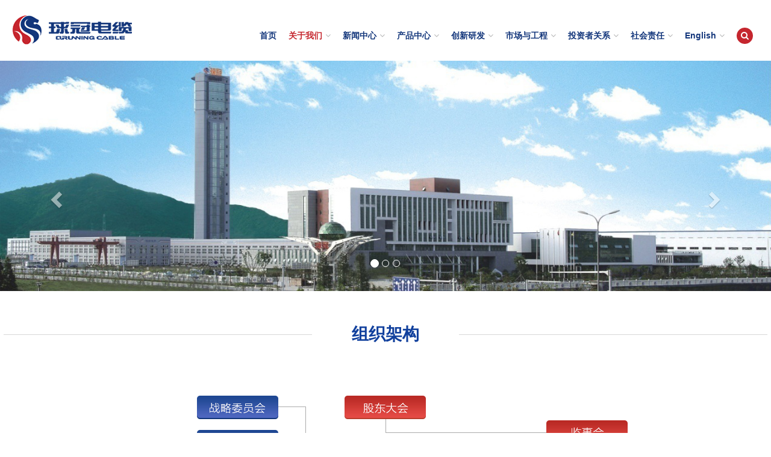

--- FILE ---
content_type: text/html; charset=UTF-8
request_url: https://www.qrunning.com/site/zzjg?lang=cn
body_size: 43090
content:

	<!DOCTYPE html>
<html>
<head>
<meta http-equiv="Content-Type" content="text/html; charset=utf-8" />
<title>球冠电缆  组织架构</title>
<meta name="keywords" content="">
<meta name="description" content=""><meta name="viewport" content="width=device-width, initial-scale=1, user-scalable=no">
<meta http-equiv="Cache-Control" content="no-cache, no-store, must-revalidate" />
<meta http-equiv="Pragma" content="no-cache" />
<meta http-equiv="Expires" content="0" />
<link href="/style/images/favicon.ico" rel="Shortcut Icon">
<link href="/style/images/favicon.ico" rel="bookmark">
<link href="/style/css/bootstrap.css" type="text/css" rel="stylesheet" />
<link href="/style/css/owl.carousel.min.css" type="text/css" rel="stylesheet" />
<link href="/style/css/public.css" type="text/css" rel="stylesheet" />
<link href="/style/css/style.css" type="text/css" rel="stylesheet" />
<link href="/style/css/font-awesome3.2.1.min.css" type="text/css" rel="stylesheet">
<script src="/style/js/jquery-compat-3.0.0-alpha1.js" type="text/javascript"></script>
<script>jQuery.browser={};(function(){jQuery.browser.msie=false; jQuery.browser.version=0;if(navigator.userAgent.match(/MSIE ([0-9]+)./)){ jQuery.browser.msie=true;jQuery.browser.version=RegExp.$1;}})();</script>
<script src="/style/js/bootstrap.js" type="text/javascript"></script>
<script src="/style/js/owl.carousel.js" type="text/javascript"></script>
<!-- 导航二级菜单hover效果，需要更改
<script src="/style/js/bootstrap-hover-dropdown.js" type="text/javascript"></script>
-->
<script src="/style/js/xy-custom-2.1.js" type="text/javascript"></script>
<!--动画效果-->
<link href="/style/css/animation.css" type="text/css" rel="stylesheet" />
<!--鼠标滚动翻屏效果-->
<script src="/style/js/jquery.mousewheel.min.js" type="text/javascript"></script>
<!--[if lt IE 8]>
<link href="/style/css/font-awesome-ie7.min.css" type="text/css" rel="stylesheet" />
<link href="/style/css/ie7.css" type="text/css" rel="stylesheet" />
<![endif]-->
<!--[if lt IE 9]>
<script src="/style/ie8/ie8-responsive-file-warning.js"></script>
<script src="/style/ie8/html5shiv.js"></script>
<script src="/style/ie8/respond.min.js"></script>
<![endif]-->
<!--[if lt IE 10]>
<meta http-equiv="X-UA-Compatible" content="IE=edge">
<link href="/style/css/ie9.css" type="text/css" rel="stylesheet" />
<![endif]-->
<!--[if lt IE 9]>
<link href="/style/css/ie8.css" type="text/css" rel="stylesheet" />
<![endif]-->
<!-- banner图鼠标滑动翻页效果，需要配合bootstrap的Carousel组件使用 -->
<script src="/style/js/hammer.min.js" type="text/javascript"></script>
<script src="/style/js/jquery.hammer.js" type="text/javascript"></script>
<script src="/style/js/layer/layer.js" type="text/javascript"></script>	
<!--[if lt IE 9]>
<link href="/style/css/ie8-index.css" type="text/css" rel="stylesheet" />
<![endif]-->
<style type="text/css">
	section,footer{
		background: #e0e3e7;
	}
	hr{
		max-width: 1280px;
		margin-left: auto;
		margin-right: auto;
		margin-top: 0;
		 border-top-color: #d7d7d7;
	}
	article{
		background: white;
	}
	span.font30{
		font-size: 22px;
		font-weight: bold;
		color: #323232;
	}
	.imgbox{
		width: 96%;
		margin: 0 auto;
		max-width: 1200px;
	}
	.titleline{
        width: 96%;
        margin:0 2%;
      }
      .titleline hr{
        width:32%;
        display: inline-block;
        vertical-align: middle;
        margin-top: 20px;
       
      }
      .pagetitle{
        color:#363636;
        font-size:1.5em;
        font-weight: bold;
      }
      .titleline .pagetitle{
        width:36%;
        display: inline-block;
        vertical-align: middle;
      }
      @media (min-width: 768px) {
        .pagetitle{
          font-size:1.75em;
        }
        .titleline hr{
          width:40%;
        }
        .titleline .pagetitle{
          width:20%;
        }
      }
      @media (min-width: 992px) {
        .pagetitle{
          font-size:2em;
        }
      }
      @media (min-width: 1280px) {
        .titleline{
          width:auto;
          max-width: 1280px;
          margin:0 auto;
        }
      }
</style>
</head>
<body>
<!--header模块-->
    <style plugin="header-nav-type-7">
    #header-nav-type-7 {
      position: relative;
      z-index: 10;
    }
    #header-nav-type-7 nav.navbar-default {
      min-height: 40px;
      margin-bottom: 0;
      background-color: #11409d;
      border-width: 0;
    }
    #header-nav-type-7 nav.navbar-default > .navbar-header > .navbar-toggle {
      margin: 3px 15px 3px 0;
      border-color: transparent;
    }
    #header-nav-type-7 nav.navbar-default > .navbar-header > .navbar-toggle > .icon-bar {
      background-color: white;
    }
    #header-nav-type-7 nav.navbar-default > .navbar-header > .navbar-toggle:focus,
    #header-nav-type-7 nav.navbar-default > .navbar-header > .navbar-toggle:hover {
      background-color: transparent;
    }
    #header-nav-type-7 nav.navbar-default > .navbar-header > .navbar-brand {
      height: 40px;
      padding: 0;
    }
    #header-nav-type-7 nav.navbar-default > .navbar-header > .navbar-brand > img {
      height: 100%;
    }
    #header-nav-type-7 nav.navbar-default > .navbar-collapse {
      position: absolute;
      right: 0;
      top: 40px;
      z-index: 10;
      padding: 0;
      background: url(/style/images/header-bg.png) repeat left top;
      border-width: 0;
      -webkit-box-shadow: none;
      box-shadow: none;
    }
    #header-nav-type-7 nav.navbar-default > .navbar-collapse > .nav {
      margin: 0;
      padding: 5px 0;
    }
    #header-nav-type-7 nav.navbar-default > .navbar-collapse > .nav > li > a,
    #header-nav-type-7 nav.navbar-default > .navbar-collapse > .nav > li > font{
      padding: 3px 10px;
      line-height: 2;
      color: white;
      cursor: pointer;
      text-decoration: none;
      /*font-family: 'Noto Sans S Chinese';*/
     font-weight: bold;
    }
    #header-nav-type-7 nav.navbar-default > .navbar-collapse > .nav > li > a:focus,
    #header-nav-type-7 nav.navbar-default > .navbar-collapse > .nav > li > a:hover {
      color: white;
      text-decoration: none;
    }
    #header-nav-type-7 nav.navbar-default > .navbar-collapse > .nav > li.active > a {
      background-color: transparent;
    }
    #header-nav-type-7 nav.navbar-default > .navbar-collapse > .nav > li > font > i {
      margin-top:4px;
      margin-left:0;
      margin-right:5px;
    }

    #header-nav-type-7 nav.navbar-default > .navbar-collapse > .nav > li > ul {
      padding: 0;
      margin: 0;
      display: none;
      list-style: none;
    }
    #header-nav-type-7 nav.navbar-default > .navbar-collapse > .nav > li > ul > li > a,
    #header-nav-type-7 nav.navbar-default > .navbar-collapse > .nav > li > ul > li > font {
      padding: 5px 15px 5px 23px;
      display: block;
      color: white;
      cursor: pointer;
      text-decoration: none;
      background-image:url(/style/images/dot.jpg);
      background-position:15px center;
      background-repeat:no-repeat;
    }
    #header-nav-type-7 nav.navbar-default > .navbar-collapse > .nav > li.open > font,
    #header-nav-type-7 nav.navbar-default > .navbar-collapse > .nav > li.open > font > i {
      color: white;
    }
    #header-nav-type-7 nav.navbar-default > .navbar-collapse > .nav > li.open > font > i {
      margin-top:4px;
      margin-left:0;
      margin-right:5px;
    }
    #header-nav-type-7 nav.navbar-default > .navbar-collapse > .nav > li.open > ul {
      display: block;
    }
    @media (min-width: 768px) {
      #header-nav-type-7 {
        border-top-width: 0;
      }
      #header-nav-type-7 nav.navbar-default {
        padding:0;
        background-color: transparent;
        border-radius: 0;
        -webkit-animation: fadeOpacity 1s;
        -ms-animation: fadeOpacity 1s;
        animation: fadeOpacity 1s;
      }
      #header-nav-type-7 nav.navbar-default > .navbar-header > .navbar-brand {
        height: 60px;
      }
      #header-nav-type-7 nav.navbar-default > .navbar-header > .navbar-brand img {
        height: 100%;
      }
      #header-nav-type-7 nav.navbar-default > .navbar-collapse {
        position: relative;
        top: 0;
        background: none;
      }
      #header-nav-type-7 nav.navbar-default > .navbar-collapse > #lang {
        position: absolute;
        right: 25px;
        top: 0;
      }
      #header-nav-type-7 nav.navbar-default > .navbar-collapse > #lang > a {
        height: 2em;
        width: 2em;
        display: inline-block;
        color: #333333;
        cursor: pointer;
        text-decoration: none;
        font-size: 12px;
        font-weight: lighter;
        line-height: 2;
        text-align: center;
        border-radius: 50%;
      }
      #header-nav-type-7 nav.navbar-default > .navbar-collapse > #lang > a:focus,
      #header-nav-type-7 nav.navbar-default > .navbar-collapse > #lang > a:hover {
        color: #333333;
        text-decoration: none;
        background-color: #8a8a8a;
      }
      #header-nav-type-7 nav.navbar-default > .navbar-collapse > #lang > a.active {
        color: #333333;
        cursor: pointer;
        text-decoration: none;
        background-color: #8a8a8a;
      }
      #header-nav-type-7 nav.navbar-default > .navbar-collapse > #lang > a.active:focus,
      #header-nav-type-7 nav.navbar-default > .navbar-collapse > #lang > a.active:hover {
        color: white;
        text-decoration: none;
      }
      #header-nav-type-7 nav.navbar-default > .navbar-collapse > .nav {
        position: absolute;
        bottom: 40%;
        right: 10px;
        padding: 0;
        margin: 0 0 -12px 0;
      }
      #header-nav-type-7 nav.navbar-default > .navbar-collapse > .nav > li {
        margin-right: 10px;
      }
      #header-nav-type-7 nav.navbar-default > .navbar-collapse > .nav > li > a {
        padding: 5px 0 2px;
        color: #13367b;
        cursor: pointer;
        text-decoration: none;
        font-size: 1em;
        line-height: 1.5;
      }
      #header-nav-type-7 nav.navbar-default > .navbar-collapse > .nav > li > a.active,
      #header-nav-type-7 nav.navbar-default > .navbar-collapse > .nav > li > a:focus,
      #header-nav-type-7 nav.navbar-default > .navbar-collapse > .nav > li > a:hover {
        color:#c5262e;
        text-decoration: none;
      }
      #header-nav-type-7 nav.navbar-default > .navbar-collapse > .nav > li a.nav-search{
        padding:0;
        border-width:0;
      }
      #header-nav-type-7 nav.navbar-default > .navbar-collapse > .nav > li a.nav-search:focus,
      #header-nav-type-7 nav.navbar-default > .navbar-collapse > .nav > li a.nav-search:hover{
        border-bottom-color:transparent;
      }
      #header-nav-type-7 nav.navbar-default > .navbar-collapse > .nav > li > a > i {
        margin-left:5px;
        cursor: pointer;
        color:#b7b7b7;
        line-height: 1;
        text-align: center;
      }
      #header-nav-type-7 nav.navbar-default > .navbar-collapse > .nav > li > a > i.icon-search{
        width:23px;
        height: 23px;
        margin-left:0;
        padding:0;
        display: block;
        color:white;
        line-height: 23px;
        text-align: center;
        background-color:#c5262e;
        border-radius: 50%;
      }
      #header-nav-type-7 nav.navbar-default > .navbar-collapse > .nav > li > a > .popover > .popover-content > #topsearch {
        width: 210px;
        overflow: hidden;
      }
      #header-nav-type-7 nav.navbar-default > .navbar-collapse > .nav > li > a > .popover > .popover-content > #topsearch > input {
        height: 24px;
        width: 160px;
        float: left;
        padding: 2px 5px;
        color:#666;
        border: 1px #ccc solid;
        border-radius: 2px;
      }
      #header-nav-type-7 nav.navbar-default > .navbar-collapse > .nav > li > a > .popover > .popover-content > #topsearch > button {
        float: right;
      }
      #header-nav-type-7 nav.navbar-default > .navbar-collapse > .nav > li > .dropdown-menu {
        left: 0;
        right: auto;
        background-color: rgba(255, 255, 255, 0.9);
      }
      #header-nav-type-7 nav.navbar-default > .navbar-collapse > .nav > li > .dropdown-menu > li > a {
        padding: 3px 10px;
        font-size: 14px;
        line-height: 2;
      }
      #header-nav-type-7 nav.navbar-default > .navbar-collapse > .nav > li > .dropdown-menu > li > a:focus,
      #header-nav-type-7 nav.navbar-default > .navbar-collapse > .nav > li > .dropdown-menu > li > a:hover {
        background-color: #d9d9d9;
      }
      #header-nav-type-7 nav.navbar-default > .navbar-collapse > .nav > li.open > a {
        background-color: transparent;
      }
      #header-nav-type-7 nav.navbar-default > .navbar-collapse > .nav > li.active > a {
        border-bottom-color: #1d1d1d;
      }
      #header-nav-type-7 nav.navbar-default > .navbar-collapse > .nav > li > ul > li > a,
      #header-nav-type-7 nav.navbar-default > .navbar-collapse > .nav > li > ul > li > font {
        color: #333333;
        background:none;
      }
    }
    @media (min-width: 992px) {
      #header-nav-type-7 nav.navbar-default > .navbar-collapse > .nav > li {
        margin-right: 15px;
      }
    }
    @media (min-width: 1090px) {
      #header-nav-type-7 nav.navbar-default > .navbar-header > .navbar-brand {
        height: 80px;
      }
      #header-nav-type-7 nav.navbar-default > .navbar-collapse > .nav > li a.nav-search{
        margin-top:2px;
      }
      #header-nav-type-7 nav.navbar-default > .navbar-collapse > .nav > li > a > i.icon-search{
        width:25px;
        height: 25px;
        line-height: 25px;
      }
    }
    @media (min-width: 1200px) {
      #header-nav-type-7 nav.navbar-default > .navbar-header > .navbar-brand {
        height: 101px;
      }
      #header-nav-type-7 nav.navbar-default > .navbar-collapse > .nav > li {
        margin-right: 20px;
      }
      #header-nav-type-7 nav.navbar-default > .navbar-collapse > .nav > li > a > i.icon-search{
        width:27px;
        height: 27px;
        line-height: 27px;
      }
    }
    @media (min-width: 1457px) {
      #header-nav-type-7 nav.navbar-default > .navbar-collapse > .nav > li {
        margin-right: 25px;
      }
      #header-nav-type-7 nav.navbar-default > .navbar-collapse > .nav > li > a {
        font-size: 16px;
      }
    }
    </style>
    <header data-plugin="header-nav-type" id="header-nav-type-7" class="section xy-container-fluid">
      <nav class="navbar navbar-default sectionWrapper xy-container">
        <!-- Brand and toggle get grouped for better mobile display -->
        <div class="navbar-header">
          <button type="button" class="navbar-toggle collapsed" data-toggle="collapse" data-target="#bs-example-navbar-collapse-1" aria-expanded="false">
            <span class="sr-only">Toggle navigation</span>
            <span class="icon-bar"></span>
            <span class="icon-bar"></span>
            <span class="icon-bar"></span>
          </button>
          <a class="navbar-brand" href="index.php">
            <picture>
              <source srcset="/style/images/logo-wap.png" media="(max-width: 767.98px)">
              <source srcset="/style/images/logo-ipad.png" media="(max-width: 1089.98px)">
              <img class="img-responsive center-block" src="/style/images/logo-pc.png">
            </picture>
          </a>
        </div>
        <!-- Collect the nav links, forms, and other content for toggling -->
        <div class="collapse navbar-collapse" id="bs-example-navbar-collapse-1">
          <ul class="nav navbar-nav navbar-right">
            <li><a id="nav1" href="https://www.qrunning.com/site/index?lang=cn">首页</a></li>
            <li class="dropdown xy-hide-xs">
              <a id="nav2" href="https://www.qrunning.com/site/about?lang=cn" class="dropdown-toggle" data-toggle="dropdown" role="button" aria-haspopup="true" aria-expanded="false">关于我们<i class="icon-angle-down"></i></a>
              <ul class="dropdown-menu">
                <li><a href="https://www.qrunning.com/site/about?lang=cn">公司简介</a></li>
                <li><a href="https://www.qrunning.com/news/event?selectid=36&lang=cn">企业大事记</a></li>
                <li><a href="https://www.qrunning.com/site/dszzc?lang=cn">董事长致辞</a></li>
                <li><a href="https://www.qrunning.com/site/zzjg?lang=cn">组织架构</a></li>
                <li><a href="https://www.qrunning.com/site/zzry?lang=cn">资质荣誉</a></li>
                <!--<li><a href="https://www.qrunning.com/site/ppgs?lang=cn">发展历程</a></li>-->
                <li><a href="https://www.qrunning.com/site/qywh?lang=cn">企业文化</a></li>
              </ul>
            </li>
            <li class="dropdown xy-show-block-xs">
              <font><i class="icon-angle-down pull-right"></i>关于我们</font>
              <ul>
                <li><a href="https://www.qrunning.com/site/about?lang=cn">公司简介</a></li>
                <li><a href="https://www.qrunning.com/news/event?selectid=36&lang=cn">企业大事记</a></li>
                <li><a href="https://www.qrunning.com/site/dszzc?lang=cn">董事长致辞</a></li>
                <li><a href="https://www.qrunning.com/site/zzjg?lang=cn">组织架构</a></li>
                <li><a href="https://www.qrunning.com/site/zzry?lang=cn">资质荣誉</a></li>
                <!--<li><a href="https://www.qrunning.com/site/ppgs?lang=cn">发展历程</a></li>-->
                <li><a href="https://www.qrunning.com/site/qywh?lang=cn">企业文化</a></li>
              </ul>
            </li>
            <li class="dropdown xy-hide-xs">
              <a id="nav3" href="https://www.qrunning.com/news/index?selectid=32" class="dropdown-toggle" data-toggle="dropdown" role="button" aria-haspopup="true" aria-expanded="false">新闻中心<i class="icon-angle-down"></i></a>
              <ul class="dropdown-menu">
                <li><a href="https://www.qrunning.com/news/index?selectid=33">球冠新闻</a></li>
                <li><a href="https://www.qrunning.com/news/index?selectid=34">业界动态</a></li>
                <li><a href="https://www.qrunning.com/news/index?selectid=38">媒体关注</a></li>
              </ul>
            </li>
            <li class="dropdown xy-show-block-xs">
              <font><i class="icon-angle-down pull-right"></i>新闻中心</font>
              <ul>
                <li><a href="https://www.qrunning.com/news/index?selectid=33">球冠新闻</a></li>
                <li><a href="https://www.qrunning.com/news/index?selectid=34">业界动态</a></li>
                <li><a href="https://www.qrunning.com/news/index?selectid=38">媒体关注</a></li>
              </ul>
            </li>
            <li class="dropdown xy-hide-xs">
              <a id="nav4" href="https://www.qrunning.com/products/index" class="dropdown-toggle" data-toggle="dropdown" role="button" aria-haspopup="true" aria-expanded="false">产品中心<i class="icon-angle-down"></i></a>
              <ul class="dropdown-menu">
              	<li><a href="https://www.qrunning.com/products/index">产品列表</a></li>
                <li><a href="https://www.qrunning.com/site/mxcp">明星产品</a></li>
              </ul>
            </li>
            <li class="dropdown xy-show-block-xs">
              <font><i class="icon-angle-down pull-right"></i>产品中心</font>
              <ul>
                <li><a href="https://www.qrunning.com/products/index">产品列表</a></li>
                <li><a href="https://www.qrunning.com/site/mxcp">明星产品</a></li>
              </ul>
            </li>
            <li class="dropdown xy-hide-xs">
              <a id="nav5" href="https://www.qrunning.com/site/jsyf?lang=cn" class="dropdown-toggle" data-toggle="dropdown" role="button" aria-haspopup="true" aria-expanded="false">创新研发<i class="icon-angle-down"></i></a>
              <ul class="dropdown-menu">
                <li><a href="https://www.qrunning.com/site/jsyf?lang=cn">技术研发</a></li>
                <li><a href="https://www.qrunning.com/site/yfnl?lang=cn">研发团队</a></li>
                <li><a href="https://www.qrunning.com/site/cnas?lang=cn">CNAS中心实验室</a></li>
              </ul>
            </li>
            <li class="dropdown xy-show-block-xs">
              <font><i class="icon-angle-down pull-right"></i>创新研发</font>
              <ul>
                <li><a href="https://www.qrunning.com/site/jsyf?lang=cn">技术研发</a></li>
                <li><a href="https://www.qrunning.com/site/yfnl?lang=cn">研发团队</a></li>
                <li><a href="https://www.qrunning.com/site/cnas?lang=cn">CNAS中心实验室</a></li>
              </ul>
            </li>
            <li class="dropdown xy-hide-xs">
              <a id="nav6" href="https://www.qrunning.com/site/scwl?lang=cn" class="dropdown-toggle" data-toggle="dropdown" role="button" aria-haspopup="true" aria-expanded="false">市场与工程<i class="icon-angle-down"></i></a>
              <ul class="dropdown-menu">
                <li><a href="https://www.qrunning.com/site/scwl?lang=cn">市场网络</a></li>
                <li><a href="https://www.qrunning.com/site/gcfw?lang=cn">工程服务</a></li>
                <li><a href="https://www.qrunning.com/news/case?lang=cn">重点工程案例</a></li>
              </ul>
            </li>
            <li class="dropdown xy-show-block-xs">
              <font><i class="icon-angle-down pull-right"></i>市场与工程</font>
              <ul>
                <li><a href="https://www.qrunning.com/site/scwl?lang=cn">市场网络</a></li>
                <li><a href="https://www.qrunning.com/site/gcfw?lang=cn">工程服务</a></li>
                <li><a href="https://www.qrunning.com/news/case?lang=cn">重点工程案例</a></li>
              </ul>
            </li>
            <li class="dropdown xy-hide-xs">
              <a id="nav7" href="https://www.qrunning.com/news/tzz?lang=cn" class="dropdown-toggle" data-toggle="dropdown" role="button" aria-haspopup="true" aria-expanded="false">投资者关系<i class="icon-angle-down"></i></a>
              <ul class="dropdown-menu">
                <li><a href="https://www.qrunning.com/news/tzz?lang=cn#tzz1">实时股价</a></li>
                <li><a href="https://www.qrunning.com/news/tzz?lang=cn#tzz2">公司公告</a></li>
                <li><a href="https://www.qrunning.com/news/tzz?lang=cn#tzz3">投资者热线</a></li>
                <li><a href="https://ir.p5w.net/c/920682.shtml" target="_blank">投资者交流</a></li>
              </ul>
            </li>
            <li class="dropdown xy-show-block-xs">
              <font><i class="icon-angle-down pull-right"></i>投资者关系</font>
              <ul>
                <li><a href="https://www.qrunning.com/news/tzz?lang=cn#tzz1">实时股价</a></li>
                <li><a href="https://www.qrunning.com/news/tzz?lang=cn#tzz2">公司公告</a></li>
                <li><a href="https://www.qrunning.com/news/tzz?lang=cn#tzz3">投资者热线</a></li>
                <li><a href="https://ir.p5w.net/c/920682.shtml" target="_blank">投资者交流</a></li>
              </ul>
            </li>
            <li class="dropdown xy-hide-xs">
            	<a id="nav8" href="https://www.qrunning.com/site/rwgh?lang=cn" class="dropdown-toggle" data-toggle="dropdown" role="button" aria-haspopup="true" aria-expanded="false">社会责任<i class="icon-angle-down"></i></a>
              <ul class="dropdown-menu">
                <li><a href="https://www.qrunning.com/site/rwgh?lang=cn">人文关怀</a></li>
                <li><a href="https://www.qrunning.com/site/aqsc?lang=cn">安全生产</a></li>
                <li><a href="https://www.qrunning.com/news/axfx?lang=cn">爱心奉献</a></li>
              </ul>
            </li>
            <li class="dropdown xy-show-block-xs">
              <font><i class="icon-angle-down pull-right"></i>社会责任</font>
              <ul>
                <li><a href="https://www.qrunning.com/site/rwgh?lang=cn">人文关怀</a></li>
                <li><a href="https://www.qrunning.com/site/aqsc?lang=cn">安全生产</a></li>
                <li><a href="https://www.qrunning.com/news/axfx?lang=cn">爱心奉献</a></li>
              </ul>
            </li>
            <li class="dropdown xy-hide-xs">
            	<a id="nav7" href="https://www.qrunningcable.com" target="_blank" class="dropdown-toggle" data-toggle="dropdown" role="button" aria-haspopup="true" aria-expanded="false">English<i class="icon-angle-down"></i></a>
            </li>
            <li class="dropdown xy-show-block-xs">
              <a href="https://www.qrunningcable.com" target="_blank"><i class="icon-angle-down pull-right"></i>English</a>
            </li>
            <li class="xy-hide-xs"><a href="javascript:void(0);" class="nav-search"><i class="icon-search" data-toggle="popover" data-placement="bottom" data-content="<form id='topsearch' action='https://www.qrunning.com/site/search' method='get'><input id='keyword' name='keyword' type='text'><button type='submit' class='btn btn-danger btn-sm'><i class='icon-search'></i></button></form>"></i></a></li>
          </ul>
        </div><!-- /.navbar-collapse -->
      </nav>
    </header>
    <script plugin="header-nav-type-7">
      $(function(){
        $( '#header-nav-type-7 [data-toggle="popover"]' ).popover({
          html: true
        })
        $('#header-nav-type-7 .nav li font').click(function(){
          if($(this).closest('li').hasClass('open')){
            $(this).closest('li').removeClass('open');
          }else{
            $(this).closest('li').addClass('open');
            $(this).closest('li').siblings('.open').removeClass('open');
          }
        })
      })
    </script><style type="text/css">
	.bannerbox{
		width: 100%;
	}
	
	
</style>
	<section class="section xy-container-fluid">
      <!--<article class="sectionWrapper xy-container xySation">
        <img src="/style/images/zzjg-banner.jpg" class="bannerbox"/>
      </article>-->
      <style>
      .titleline{
        width: 96%;
        margin:0 2%;
      }
      .titleline hr{
        width:32%;
        display: inline-block;
        vertical-align: middle;
      }
      .pagetitle{
        color:#11409d;
        font-size:1.5em;
      }
      .titleline .pagetitle{
        width:34%;
        display: inline-block;
        vertical-align: middle;
      }
      @media (min-width: 768px) {
        .pagetitle{
          font-size:1.75em;
        }
        .titleline hr{
          width:40%;
        }
        .titleline .pagetitle{
          width:19%;
        }
      }
      @media (min-width: 992px) {
        .pagetitle{
          font-size:2em;
        }
      }
      @media (min-width: 1280px) {
        .titleline{
          width:auto;
          max-width: 1280px;
          margin:0 auto;
        }
      }
      #section1{
        /*background:url(/style/images/bg1.jpg) no-repeat left bottom #f0f2f4;*/
        background-size:cover;
      }
      #index-carousel .item video,
      #index-carousel .item embed,
      #index-carousel .item .font,
      #index-carousel .item .img{
        /*position:absolute;*/
        left:0;
        top:0;
        width: 100%;
        height: 100%;
      }
      #index-carousel.xySation .item .anleft,
      #index-carousel.xySation .item .anright{
        visibility: hidden;
        -webkit-transition: 0.5s;
        -o-transition: 0.5s;
        transition: 0.5s;
        filter: alpha(opacity=0);
        -moz-opacity: 0;
        opacity: 0;
      }
      #index-carousel.xySationShow .active .anleft{
        visibility: visible;
        filter: alpha(opacity=100);
        -moz-opacity: 1;
        opacity: 1;
        -webkit-animation: slideInLeft 1s;
        -ms-animation: slideInLeft 1s;
        animation: slideInLeft 1s;
      }
      #index-carousel.xySationShow .active .anright{
        visibility: visible;
        filter: alpha(opacity=100);
        -moz-opacity: 1;
        opacity: 1;
        -webkit-animation: slideInRight 1s;
        -ms-animation: slideInRight 1s;
        animation: slideInRight 1s;
      }
      #index-carousel .carousel-control{
        bottom:30px;
        top:30px;
        background:none;
      }
      #index-about{
        max-width: 1280px;
        padding:4% 0;
      }
      #index-about .xy-col-1-2{
        width:96%;
        margin:0 2%;
      }
      #index-about .xy-col-1-2.xySationShow{
        -webkit-animation:  fadeInLeft 1s;
        -ms-animation:  fadeInLeft 1s;
        animation:  fadeInLeft 1s;
      }
      #index-about #index-icons{
        background-color:white;
        -webkit-animation:  fadeInRight 1s;
        -ms-animation:  fadeInRight 1s;
        animation:  fadeInRight 1s;
      }
      #index-icons .xy-col-1-3{
        padding:5%;
      }
      #index-icons .xy-col-1-3 + .xy-col-1-3{
        border-top:3px #f0f2f4 solid;
      }
      #index-icons .xy-col-1-3 img{
        width:20%;
        float:left;
        background-color:#c5262e;
        border-radius: 50%;
      }
      #index-icons .xy-col-1-3 img:focus,
      #index-icons .xy-col-1-3 img:hover{
        background-color:#11409d;
      }
      #index-icons .xy-col-1-3 p{
        width:75%;
        margin-bottom:0;
        margin-left:5%;
        float:left;
        font-size:12px;
        line-height: 1.8;
      }
    @media (min-width: 768px) {
      #index-carousel .carousel-control{
        bottom:230px;
        top:230px;
      }
      #index-about .xy-col-1-2{
        width:60%;
        padding-right:2%;
        margin:0 0 0 3%;
      }
      #index-about #index-icons{
        width:32%;
        padding-right:0;
        margin-left:0;
        margin-right:3%;
      }
    }
    @media (min-width: 992px) {
      #index-about .xy-col-1-2{
        width:46%;
        margin-left:2%;
      }
      #index-about #index-icons{
        width:48%;
        margin-right:2%;
      }
      #index-icons .xy-col-1-3{
        width:28%;
        padding:5% 0 4%;
        margin-left:4%;
      }
      #index-icons .xy-col-1-3 + .xy-col-1-3{
        border-top-width:0;
      }
      #index-icons .xy-col-1-3:last-of-type{
        margin-right:4%;
      }
      #index-icons .xy-col-1-3 img{
        width:auto;
        float:none;
      }
      #index-icons .xy-col-1-3 p{
        width:auto;
        margin:10px 0;
        float:none;
      }
      .tomore{
      	display: -webkit-box;
    		-webkit-box-orient: vertical;
    		overflow: hidden;
    		visibility: visible;
    		-webkit-line-clamp: 6;
      }
    }
    @media (min-width: 1457px) {
      #index-about .xy-col-1-2{
        width:45%;
        padding-right:5%;
        margin:0;
      }
      #index-about #index-icons{
        width:50%;
        margin:0;
      }
      
      
    }
    
    .banner-link1{
    	display: block;
	    cursor: pointer;
	    width: 160px;
	    height: 38px;
	    position: absolute;
	    top: 61%;
	    right: 5%;
    }
    .banner-link2{
    	display: block;
	    cursor: pointer;
	    width: 180px;
	    height: 38px;
	    position: absolute;
	    bottom: 22%;
	    left: 30%;
    }
    </style>

<article class="sectionWrapper xy-container">
        <div id="index-carousel" class="carousel slide xySation" data-ride="carousel">
          <!-- Indicators -->
          <ol class="carousel-indicators xy-hide-xs">
            <li data-target="#index-carousel" data-slide-to="0" class="active"></li>
            <li data-target="#index-carousel" data-slide-to="1"></li>
            <li data-target="#index-carousel" data-slide-to="2"></li>
          </ol>

          <!-- Wrapper for slides -->
          <div class="carousel-inner" role="listbox">
            <div class="item active">
              <img class="img-responsive center-block img" src="/style/images/banner.jpg">
            	
            </div>
            <div class="item">
            <img class="img-responsive center-block img" src="/style/images/about-banner3.png">
              
            	
            </div>
            <div class="item">
              <img class="img-responsive center-block img" src="/style/images/about-banner2.jpg">
            </div>
          </div>

          <!-- Controls -->
          <a class="left carousel-control" href="#index-carousel" role="button" data-slide="prev">
            <span class="glyphicon glyphicon-chevron-left" aria-hidden="true"></span>
            <span class="sr-only">Previous</span>
          </a>
          <a class="right carousel-control" href="#index-carousel" role="button" data-slide="next">
            <span class="glyphicon glyphicon-chevron-right" aria-hidden="true"></span>
            <span class="sr-only">Next</span>
          </a>
        </div>
        <script>
       
        </script>
      </article>    </section>
    <style type="text/css">
    	
    	
    	
    	
    </style>
    <section class="section xy-container-fluid">
    	
      <article class="sectionWrapper xy-container">
      	<div class="clear" style="height: 20px;"></div>
        <div class="clear xy-hide-xs" style="height: 24px;"></div>
        <div align="center" class="titleline xySation"><hr><div class="pagetitle">组织架构</div><hr></div>
     	<div class="clear" style="height: 20px;"></div>
      	<div class="clear xy-hide-xs" style="height: 24px;"></div>
        <div class="imgbox xySation">
        	<img style="width: 100%;" src="/style/images/zzjg1.png"/>
        </div>
        <div class="imgbox xySation">
        	<img style="width: 100%;" src="/style/images/zzjg2.png"/>
        </div>
        <div class="clear" style="height: 20px;"></div>
        <div class="clear xy-hide-xs" style="height: 32px;"></div>
      </article>
      
    </section>
    <script src="/style/js/number.js" type="text/javascript"></script>
    
    
   

<style>
      .onphone{
      	display: none;
      }
      #footnav{
        width:96%;
        padding-bottom: 60px;
        margin:0 auto;
        background:url(/style/images/logo.png) no-repeat right bottom;
      }
      #footnav .xy-col-6{
        width:100%;
      }
      #footnav .xy-col-6 .xy-col-1-4{
        width:25%;
      }
      #footnav dt{
        color:#515151;
        line-height: 1.8;
      }
      
      #footnav dt a{
        color:#515151;
      }
      
      #footnav dd a{
      	color:#a2a6ac;
      }
      #footnav dd a:hover,#footnav dt a:hover{
      	color:#c5262e;
      }
      #footnav dd{
        color:#a2a6ac;
        line-height: 1.8;
      }
      #footnav .xy-col-4{
        width:100%;
      }
      #footnav .xy-col-4 #footsearch{
        height:30px;
        padding:0 15px;
        margin-bottom: 20px;
        display: inline-block;
        border:1px #d5d5d5 solid;
        border-radius: 16px;
      }
      #footsearch input{
        width:150px;
        height:20px;
        padding:5px 10px;
        vertical-align: middle;
        line-height: 20px;
        background-color:transparent;
        border-width:0;
      }
      #footsearch button{
        width:20px;
        height:20px;
        padding:5px;
        vertical-align: middle;
        color:#b2b2b2;
        font-size:18px;
        line-height: 20px;
        background-color:transparent;
        border-width:0;
      }
      #footnav .xy-col-4 .icon1{
        width:28px;
        height:28px;
        padding:3px;
        display: inline-block;
        vertical-align: middle;
        background-color:#c3c3c3;
        border-radius: 17px;
      }
      #footnav .xy-col-4 .icon2{
        height:28px;
        padding:3px 15px;
        display: inline-block;
        vertical-align: middle;
        color:white;
        font-weight: bold;
        line-height: 28px;
        background-color:#c5262e;
        border-radius: 17px;
      }
      #footnav .xy-col-4 .icon:focus,
      #footnav .xy-col-4 .icon:hover{
        background-color:#11409d;
      }
      @media (min-width: 768px) {
        
        #footnav{
          padding-bottom: 0;
        }
        #footnav dl{
          margin-bottom: 0;
        }
        #footnav .xy-col-6{
          width:60%;
        }
        #footnav .xy-col-4{
          width:40%;
        }
        
        .onphone{
        	display: block;
        }
      }
      @media (min-width: 1060px) {
        #footnav{
          width:auto;
          max-width:1060px;
        }
      }
      
    </style>
    
    <section class="section xy-container-fluid">
      <article class="sectionWrapper xy-container xySation" style="padding: 0 0 3% 0;">
        <hr>
        <div class="clear"></div>
        <div id="footnav">
          <div class="xy-col-6">
            <dl class="xy-col-1-4 xySation">
              <dt>关于我们</dt>
              <dd><a href="https://www.qrunning.com/site/about?lang=cn">公司简介</a></dd>
              <dd><a href="https://www.qrunning.com/news/event?lang=cn">企业大事记</a></dd>
              <dd><a href="https://www.qrunning.com/site/dszzc?lang=cn">董事长致辞</a></dd>
              <dd><a href="https://www.qrunning.com/site/zzjg?lang=cn">组织架构</a></dd>
              <dd><a href="https://www.qrunning.com/site/zzry?lang=cn">资质荣誉</a></dd>
              <!--<dd><a href="https://www.qrunning.com/site/ppgs?lang=cn">发展历程</a></dd>-->
              <dd><a href="https://www.qrunning.com/site/qywh?lang=cn">企业文化</a></dd>
              <dt>新闻中心</dt>
              <dd><a href="https://www.qrunning.com/news/index?selectid=33&lang=cn">球冠新闻</a></dd>
              <dd><a href="https://www.qrunning.com/news/index?selectid=34&lang=cn">业界动态</a></dd>
              <dd><a href="https://www.qrunning.com/news/index?selectid=38&lang=cn">媒体关注</a></dd> 
            </dl>
            <dl class="xy-col-1-4 xySation">
              <dt>产品中心</dt>
              <dd><a href="https://www.qrunning.com/products/index?lang=cn">产品列表</a></dd>
                <dd><a href="https://www.qrunning.com/site/mxcp?lang=cn">明星产品</a></dd>
              <dt>创新研发</dt>
              <dd><a href="https://www.qrunning.com/site/jsyf?lang=cn">技术研发</a></dd>
                <dd><a href="https://www.qrunning.com/site/yfnl?lang=cn">研发团队</a></dd>
            </dl>
            <dl class="xy-col-1-4 xySation">
              <dt>市场与工程</dt>
              <dd><a href="https://www.qrunning.com/site/scwl?lang=cn">市场网络</a></dd>
              <dd><a href="https://www.qrunning.com/site/gcfw?lang=cn">工程服务</a></dd>
              <dd><a href="https://www.qrunning.com/news/case?lang=cn">重点工程案例</a></dd>
              <dt><a href="https://www.qrunning.com/news/procurement?lang=cn">招标与采购</a></dt>
              <dt><a href="https://www.qrunning.com/news/tzz?lang=cn">投资者关系</a></dt>
              <dd><a href="https://www.qrunning.com/news/tzz?lang=cn#tzz1">实时股价</a></dd>
              <dd><a href="https://www.qrunning.com/news/tzz?lang=cn#tzz2">公司公告</a></dd>
              <dd><a href="https://www.qrunning.com/news/tzz?lang=cn#tzz3">投资者热线</a></dd>
              <dd><a href="https://ir.p5w.net/c/920682.shtml" target="_blank">投资者交流</a></dd>
              <!--<dd class="onphone"><a href="https://www.qrunning.com/site/sshq?lang=cn">实时行情</a></dd>
              <dd><a href="https://www.qrunning.com/news/presentation?lang=cn">定期报告</a></dd>
              <dd><a href="https://wsfeedback.qrunning.com/site/contactus?lang=cn">投资者留言</a></dd>-->
            </dl>
            <dl class="xy-col-1-4 xySation">
              <dt>社会责任</dt>
              <dd><a href="https://www.qrunning.com/site/rwgh?lang=cn">人文关怀</a></dd>
              <dd><a href="https://www.qrunning.com/site/aqsc?lang=cn">安全生产</a></dd>
              <dd><a href="https://www.qrunning.com/news/axfx?lang=cn">爱心奉献</a></dd>
              <dt>人力资源</dt>
              <dd><a href="https://www.qrunning.com/site/rcln?lang=cn">人才理念</a></dd>
              <dd><a href="https://www.qrunning.com/site/rczl?lang=cn">人才战略</a></dd>
              <dd><a href="https://www.qrunning.com/job/index?lang=cn">人才招聘</a></dd>
              <dt>联系我们</dt>
              <dd><a href="https://www.qrunning.com/site/contact?lang=cn">联系方式</a></dd>
            </dl>
          </div>
          <div class="xy-col-4" align="right">
            <form id="footsearch" class="xySation" action="https://www.qrunning.com/site/search?lang=cn" method="get">
              <input id="keyword" name="keyword" type="text" placeholder="搜索">
              <button type="submit"><i class="icon-search"></i></button>
            </form>
            <div class="xySation">
              <a class="icon icon1" href=""><img class="img-responsive center-block" src="/style/images/icon4.png"></a>
              <a class="icon icon1" href=""><img class="img-responsive center-block" src="/style/images/icon5.png"></a>
              <a class="icon icon2" href="http://192.168.0.6:6666/GTHINKING/N_FRAMEWORK/" target="_blank">办公OA</a>
            </div>
          </div>
          <div class="clear"></div>
        </div>
        <div class="clear"></div>
      </article>
    </section>
    
    <!--footer-->
    <style plugin="footer-type-4">
    @charset "utf-8";
    /*footer 开始*/
    footer#footer-type-4 article {
      color:323232;
      line-height: 1.6;
    }
    footer#footer-type-4 article hr{
      margin:0;
    }
    footer#footer-type-4 article div{
      width:96%;
      margin:0 auto;
    }
    footer#footer-type-4 article a,
    footer#footer-type-4 article font{
      margin:0 5px;
      color:323232;
    }
    @media (min-width: 768px) {
      footer#footer-type-4 article a,
      footer#footer-type-4 article font{
        margin-left:15px;
        margin-right:0;
      }
    }
    /*footer 结束*/
    </style>
    <footer data-plugin="footer-type" id="footer-type-4" class="section xy-container-fluid ">
      <article class="sectionWrapper xy-container xySation">
        <hr>
        <div class="clear xy-hide-xs xy-hide-s" style="height: 6px;"></div>
        <div class="clear xy-hide-xs" style="height: 6px;"></div>
        <div class="clear" style="height: 12px;"></div>
        <div align="center"> © 球冠电缆 版权所有 <a class="xy-hide-xs" href="https://beian.miit.gov.cn" target="_blank">浙ICP备12027348号-1</a></div>
        <div class="clear xy-hide-xs xy-hide-s" style="height: 6px;"></div>
        <div class="clear xy-hide-xs" style="height: 6px;"></div>
        <div class="clear" style="height: 12px;"></div>
      </article>
    </footer>	
<script type="text/javascript">
	
	 $(function(){
    		 $('#nav2').addClass('active')
  }) 
</script> 
</body>
</html>



--- FILE ---
content_type: text/css
request_url: https://www.qrunning.com/style/css/public.css
body_size: 4388
content:
@charset "utf-8";
/*
background-size:cover;背景铺满元素,调整背景图片的宽度或高度（较小者），以铺满整个元素保持背景图片的宽高比
background-size:contain;元素包含整个背景图片,调整背景图片的宽度或高度（较大者），使背景图片完全包含在元素中保持背景图片的宽高比,背景铺满元素
rgba(r,g,b,opacity) 颜色透明度设置，不影响内容
背景透明：background-color:rgba(255, 255, 255, 0);
边框线透明：border-color:rgba(255, 255, 255, 0);
文字透明：color:rgba(255, 255, 255, 0);
*/
* {
  -webkit-box-sizing: content-box;
  -moz-box-sizing: content-box;
  box-sizing: content-box;
}
.clear {
  clear: both;
  display: block;
  font-size: 0;
  line-height: 0;
} /*标签换行，不会产生错位*/
.space {
  clear: both;
  display: block;
  font-size:1em;
  line-height: 2;
} /*标签间距*/
.ellipsis {
  overflow: hidden;
  text-overflow: ellipsis;
  white-space: nowrap;
}
/*自动截断代码*/
.ellipsis-box{
  display: -webkit-box;
  -webkit-box-orient: vertical;
  overflow: hidden;
  visibility: visible;
}
.clamp-1{
  -webkit-line-clamp: 1;
}
.clamp-2{
  -webkit-line-clamp: 2;
}
.clamp-3{
  -webkit-line-clamp: 3;
}
.clamp-4{
  -webkit-line-clamp: 4;
}
.clamp-5{
  -webkit-line-clamp: 5;
}
/*多行自动截断代码 .ellipsis-box与.clamp-x需要搭配使用，x表格行数，IE浏览器需要设置行高 */
.indent { text-indent: 2em; } /*中文首行空两格*/
.null {
  color: transparent;
  font-size: 0;
  line-height: 0;
} /*不显示文字*/
.PageNext {
  page-break-after: always;
  font-size: 0;
  line-height: 0;
} /*打印换页*/
@page WordRow{size:595.3pt 841.9pt; layout-grid:15.6pt;}
div.WordRow{page:WordRow;}
/*一个页面用一个div包含，调用.WordRow类，WORD打开HTML页面时显示竖排*/
@page WordCol{size:841.9pt 595.3pt;}
div.WordCol{page:WordCol;}
/*一个页面用一个div包含，调用.WordCol类，WORD打开HTML页面时显示横排*/
/*
<br style='page-break-before:always; mso-break-type:section-break;'>
WORD页面的换页，并可区分竖排与横排，必须放在br标签内，样式必须写在标签上，独立出来无效
*/
@media print {
.no-print { display: none; }
} /*打印时隐藏*/
.xy-container-fluid, .xy-container {
  clear: both;
  margin-right: auto;
  margin-left: auto;
}
html, body {
  width: 100%;
  margin: 0;
  padding: 0;
}
/*HTML5鼠标滚动翻屏，当前屏.fadeInDown*/
body.html5 { overflow: hidden; }
body.html5 section, body.html5 article {
  width: 100%;
  height: 100%;
  position: relative;
}
body.html5 .sectionWrapper {
  width: 100%;
  margin: 0 auto;
  overflow: hidden;
}
[class^="xy-show-"], [class*=" xy-show-"] {
display:none !important;
}
@media (min-width: 768px) {
}
@media (min-width: 992px) {
}
@media (min-width: 1200px) {
}
@media (min-width: 1500px) {
}
@media (max-width: 767px) {
.xy-show-block-xs { display: block !important; }
.xy-show-inline-xs { display: inline !important; }
.xy-show-inline-block-xs { display: inline-block !important; }
.xy-show-table-tr-xs {display:table-row !important;}
.xy-hide-xs { display: none !important; }
}
@media (min-width: 768px) and (max-width: 991px) {
.xy-show-block-s { display: block !important; }
.xy-show-inline-s { display: inline !important; }
.xy-show-inline-block-s { display: inline-block !important; }
.xy-show-table-tr-s {display:table-row !important;}
.xy-hide-s { display: none !important; }
}
@media (min-width: 992px) and (max-width: 1199px) {
.xy-show-block-m { display: block !important; }
.xy-show-inline-m { display: inline !important; }
.xy-show-inline-block-m { display: inline-block !important; }
.xy-show-table-tr-m {display:table-row !important;}
.xy-hide-m { display: none !important; }
}
@media (min-width: 1200px) and (max-width: 1499px) {
.xy-show-block-l { display: block !important; }
.xy-show-inline-l { display: inline !important; }
.xy-show-inline-block-l { display: inline-block !important; }
.xy-show-table-tr-l {display:table-row !important;}
.xy-hide-l { display: none !important; }
}
@media (min-width: 1500px) {
.xy-show-block-xl { display: block !important; }
.xy-show-inline-xl { display: inline !important; }
.xy-show-inline-block-xl { display: inline-block !important; }
.xy-show-table-tr-xl {display:table-row !important;}
.xy-hide-xl { display: none !important; }
}

--- FILE ---
content_type: text/css
request_url: https://www.qrunning.com/style/css/style.css
body_size: 2009
content:
@charset "utf-8";
*{
	margin: 0 auto;
	padding: 0;
}
/*路径*/
/*在当中显示内容的小标签，需要配合bootstrap使用*/
a {
  color: black;
  cursor: pointer;
  text-decoration: none;
  transition: 0.5s;
  -ms-transition: 0.5s;
  -moz-transition: 0.5s;
  -webkit-transition: 0.5s;
  -o-transition: 0.5s;
}
a:focus,
a:hover {
  color: black;
  text-decoration: none;
  transition: 0.5s;
  -ms-transition: 0.5s;
  -moz-transition: 0.5s;
  -webkit-transition: 0.5s;
  -o-transition: 0.5s;
}
a img {
  cursor: pointer;
}
ul{
	list-style: none;
	margin: 0;
	padding: 0;
}

.errorMessage {
  color: #c30;
  margin: 0 5px;
  vertical-align: middle;
}
.errorMessage:before {
  vertical-align: inherit;
}
.errorMessage.top {
  vertical-align: top;
}
[class^="xy-col-"],
[class*=" xy-col-"] {
  float: left;
  min-height: 1px;
  position: relative;
}
.xySation {
  visibility: hidden;
  -webkit-transition: 0.5s;
  -o-transition: 0.5s;
  transition: 0.5s;
  filter: alpha(opacity=0);
  -moz-opacity: 0;
  opacity: 0;
}
.xySationShow {
  visibility: visible;
  filter: alpha(opacity=100);
  -moz-opacity: 1;
  opacity: 1;
  -webkit-animation: fadeInUp 1s;
  -ms-animation: fadeInUp 1s;
  animation: fadeInUp 1s;
}
@media (max-width: 767.98px) {
  .xySation {
    filter: alpha(opacity=100);
    -moz-opacity: 1;
    opacity: 1;
  }
}
/*如制作手机站，请将以下代码放到@media (min-width: 768px)内*/
html {
  font-size: 12px;
}
body {
  position: relative;
  overflow-y: scroll;
  color: black;
  font-family: Arial, Microsoft YaHei, "微软雅黑", "宋体";
  font-size: 1em;
  line-height: 2;
}
.xy-container {
  width: 100%;
}
.xy-container-fluid {
  width: 100%;
}
@media (min-width: 576px) {}
@media (min-width: 768px) {}
@media (min-width: 992px) {
  html {
    font-size: 13px;
  }
}
@media (min-width: 1200px) {
  html {
    font-size: 14px;
  }
}
@media (min-width: 1457px) {
  .xy-container {
    width: 1440px;
  }
  .xy-container-fluid {
    min-width: 1440px;
  }
}

--- FILE ---
content_type: application/javascript
request_url: https://www.qrunning.com/style/js/hammer.min.js
body_size: 19778
content:
/*! Hammer.JS - v2.0.6 - 2016-01-06
 * http://hammerjs.github.io/
 *
 * Copyright (c) 2016 Jorik Tangelder;
 * Licensed under the  license */
if(parseInt($(window).width())<751){
!function(a,b,c,d){"use strict";function e(a,b,c){return setTimeout(j(a,c),b)}function f(a,b,c){return Array.isArray(a)?(g(a,c[b],c),!0):!1}function g(a,b,c){var e;if(a)if(a.forEach)a.forEach(b,c);else if(a.length!==d)for(e=0;e<a.length;)b.call(c,a[e],e,a),e++;else for(e in a)a.hasOwnProperty(e)&&b.call(c,a[e],e,a)}function h(b,c,d){var e="DEPRECATED METHOD: "+c+"\n"+d+" AT \n";return function(){var c=new Error("get-stack-trace"),d=c&&c.stack?c.stack.replace(/^[^\(]+?[\n$]/gm,"").replace(/^\s+at\s+/gm,"").replace(/^Object.<anonymous>\s*\(/gm,"{anonymous}()@"):"Unknown Stack Trace",f=a.console&&(a.console.warn||a.console.log);return f&&f.call(a.console,e,d),b.apply(this,arguments)}}function i(a,b,c){var d,e=b.prototype;d=a.prototype=Object.create(e),d.constructor=a,d._super=e,c&&ha(d,c)}function j(a,b){return function(){return a.apply(b,arguments)}}function k(a,b){return typeof a==ka?a.apply(b?b[0]||d:d,b):a}function l(a,b){return a===d?b:a}function m(a,b,c){g(q(b),function(b){a.addEventListener(b,c,!1)})}function n(a,b,c){g(q(b),function(b){a.removeEventListener(b,c,!1)})}function o(a,b){for(;a;){if(a==b)return!0;a=a.parentNode}return!1}function p(a,b){return a.indexOf(b)>-1}function q(a){return a.trim().split(/\s+/g)}function r(a,b,c){if(a.indexOf&&!c)return a.indexOf(b);for(var d=0;d<a.length;){if(c&&a[d][c]==b||!c&&a[d]===b)return d;d++}return-1}function s(a){return Array.prototype.slice.call(a,0)}function t(a,b,c){for(var d=[],e=[],f=0;f<a.length;){var g=b?a[f][b]:a[f];r(e,g)<0&&d.push(a[f]),e[f]=g,f++}return c&&(d=b?d.sort(function(a,c){return a[b]>c[b]}):d.sort()),d}function u(a,b){for(var c,e,f=b[0].toUpperCase()+b.slice(1),g=0;g<ia.length;){if(c=ia[g],e=c?c+f:b,e in a)return e;g++}return d}function v(){return qa++}function w(b){var c=b.ownerDocument||b;return c.defaultView||c.parentWindow||a}function x(a,b){var c=this;this.manager=a,this.callback=b,this.element=a.element,this.target=a.options.inputTarget,this.domHandler=function(b){k(a.options.enable,[a])&&c.handler(b)},this.init()}function y(a){var b,c=a.options.inputClass;return new(b=c?c:ta?M:ua?P:sa?R:L)(a,z)}function z(a,b,c){var d=c.pointers.length,e=c.changedPointers.length,f=b&Aa&&d-e===0,g=b&(Ca|Da)&&d-e===0;c.isFirst=!!f,c.isFinal=!!g,f&&(a.session={}),c.eventType=b,A(a,c),a.emit("hammer.input",c),a.recognize(c),a.session.prevInput=c}function A(a,b){var c=a.session,d=b.pointers,e=d.length;c.firstInput||(c.firstInput=D(b)),e>1&&!c.firstMultiple?c.firstMultiple=D(b):1===e&&(c.firstMultiple=!1);var f=c.firstInput,g=c.firstMultiple,h=g?g.center:f.center,i=b.center=E(d);b.timeStamp=na(),b.deltaTime=b.timeStamp-f.timeStamp,b.angle=I(h,i),b.distance=H(h,i),B(c,b),b.offsetDirection=G(b.deltaX,b.deltaY);var j=F(b.deltaTime,b.deltaX,b.deltaY);b.overallVelocityX=j.x,b.overallVelocityY=j.y,b.overallVelocity=ma(j.x)>ma(j.y)?j.x:j.y,b.scale=g?K(g.pointers,d):1,b.rotation=g?J(g.pointers,d):0,b.maxPointers=c.prevInput?b.pointers.length>c.prevInput.maxPointers?b.pointers.length:c.prevInput.maxPointers:b.pointers.length,C(c,b);var k=a.element;o(b.srcEvent.target,k)&&(k=b.srcEvent.target),b.target=k}function B(a,b){var c=b.center,d=a.offsetDelta||{},e=a.prevDelta||{},f=a.prevInput||{};(b.eventType===Aa||f.eventType===Ca)&&(e=a.prevDelta={x:f.deltaX||0,y:f.deltaY||0},d=a.offsetDelta={x:c.x,y:c.y}),b.deltaX=e.x+(c.x-d.x),b.deltaY=e.y+(c.y-d.y)}function C(a,b){var c,e,f,g,h=a.lastInterval||b,i=b.timeStamp-h.timeStamp;if(b.eventType!=Da&&(i>za||h.velocity===d)){var j=b.deltaX-h.deltaX,k=b.deltaY-h.deltaY,l=F(i,j,k);e=l.x,f=l.y,c=ma(l.x)>ma(l.y)?l.x:l.y,g=G(j,k),a.lastInterval=b}else c=h.velocity,e=h.velocityX,f=h.velocityY,g=h.direction;b.velocity=c,b.velocityX=e,b.velocityY=f,b.direction=g}function D(a){for(var b=[],c=0;c<a.pointers.length;)b[c]={clientX:la(a.pointers[c].clientX),clientY:la(a.pointers[c].clientY)},c++;return{timeStamp:na(),pointers:b,center:E(b),deltaX:a.deltaX,deltaY:a.deltaY}}function E(a){var b=a.length;if(1===b)return{x:la(a[0].clientX),y:la(a[0].clientY)};for(var c=0,d=0,e=0;b>e;)c+=a[e].clientX,d+=a[e].clientY,e++;return{x:la(c/b),y:la(d/b)}}function F(a,b,c){return{x:b/a||0,y:c/a||0}}function G(a,b){return a===b?Ea:ma(a)>=ma(b)?0>a?Fa:Ga:0>b?Ha:Ia}function H(a,b,c){c||(c=Ma);var d=b[c[0]]-a[c[0]],e=b[c[1]]-a[c[1]];return Math.sqrt(d*d+e*e)}function I(a,b,c){c||(c=Ma);var d=b[c[0]]-a[c[0]],e=b[c[1]]-a[c[1]];return 180*Math.atan2(e,d)/Math.PI}function J(a,b){return I(b[1],b[0],Na)+I(a[1],a[0],Na)}function K(a,b){return H(b[0],b[1],Na)/H(a[0],a[1],Na)}function L(){this.evEl=Pa,this.evWin=Qa,this.allow=!0,this.pressed=!1,x.apply(this,arguments)}function M(){this.evEl=Ta,this.evWin=Ua,x.apply(this,arguments),this.store=this.manager.session.pointerEvents=[]}function N(){this.evTarget=Wa,this.evWin=Xa,this.started=!1,x.apply(this,arguments)}function O(a,b){var c=s(a.touches),d=s(a.changedTouches);return b&(Ca|Da)&&(c=t(c.concat(d),"identifier",!0)),[c,d]}function P(){this.evTarget=Za,this.targetIds={},x.apply(this,arguments)}function Q(a,b){var c=s(a.touches),d=this.targetIds;if(b&(Aa|Ba)&&1===c.length)return d[c[0].identifier]=!0,[c,c];var e,f,g=s(a.changedTouches),h=[],i=this.target;if(f=c.filter(function(a){return o(a.target,i)}),b===Aa)for(e=0;e<f.length;)d[f[e].identifier]=!0,e++;for(e=0;e<g.length;)d[g[e].identifier]&&h.push(g[e]),b&(Ca|Da)&&delete d[g[e].identifier],e++;return h.length?[t(f.concat(h),"identifier",!0),h]:void 0}function R(){x.apply(this,arguments);var a=j(this.handler,this);this.touch=new P(this.manager,a),this.mouse=new L(this.manager,a)}function S(a,b){this.manager=a,this.set(b)}function T(a){if(p(a,db))return db;var b=p(a,eb),c=p(a,fb);return b&&c?db:b||c?b?eb:fb:p(a,cb)?cb:bb}function U(a){this.options=ha({},this.defaults,a||{}),this.id=v(),this.manager=null,this.options.enable=l(this.options.enable,!0),this.state=gb,this.simultaneous={},this.requireFail=[]}function V(a){return a&lb?"cancel":a&jb?"end":a&ib?"move":a&hb?"start":""}function W(a){return a==Ia?"down":a==Ha?"up":a==Fa?"left":a==Ga?"right":""}function X(a,b){var c=b.manager;return c?c.get(a):a}function Y(){U.apply(this,arguments)}function Z(){Y.apply(this,arguments),this.pX=null,this.pY=null}function $(){Y.apply(this,arguments)}function _(){U.apply(this,arguments),this._timer=null,this._input=null}function aa(){Y.apply(this,arguments)}function ba(){Y.apply(this,arguments)}function ca(){U.apply(this,arguments),this.pTime=!1,this.pCenter=!1,this._timer=null,this._input=null,this.count=0}function da(a,b){return b=b||{},b.recognizers=l(b.recognizers,da.defaults.preset),new ea(a,b)}function ea(a,b){this.options=ha({},da.defaults,b||{}),this.options.inputTarget=this.options.inputTarget||a,this.handlers={},this.session={},this.recognizers=[],this.element=a,this.input=y(this),this.touchAction=new S(this,this.options.touchAction),fa(this,!0),g(this.options.recognizers,function(a){var b=this.add(new a[0](a[1]));a[2]&&b.recognizeWith(a[2]),a[3]&&b.requireFailure(a[3])},this)}function fa(a,b){var c=a.element;c.style&&g(a.options.cssProps,function(a,d){c.style[u(c.style,d)]=b?a:""})}function ga(a,c){var d=b.createEvent("Event");d.initEvent(a,!0,!0),d.gesture=c,c.target.dispatchEvent(d)}var ha,ia=["","webkit","Moz","MS","ms","o"],ja=b.createElement("div"),ka="function",la=Math.round,ma=Math.abs,na=Date.now;ha="function"!=typeof Object.assign?function(a){if(a===d||null===a)throw new TypeError("Cannot convert undefined or null to object");for(var b=Object(a),c=1;c<arguments.length;c++){var e=arguments[c];if(e!==d&&null!==e)for(var f in e)e.hasOwnProperty(f)&&(b[f]=e[f])}return b}:Object.assign;var oa=h(function(a,b,c){for(var e=Object.keys(b),f=0;f<e.length;)(!c||c&&a[e[f]]===d)&&(a[e[f]]=b[e[f]]),f++;return a},"extend","Use `assign`."),pa=h(function(a,b){return oa(a,b,!0)},"merge","Use `assign`."),qa=1,ra=/mobile|tablet|ip(ad|hone|od)|android/i,sa="ontouchstart"in a,ta=u(a,"PointerEvent")!==d,ua=sa&&ra.test(navigator.userAgent),va="touch",wa="pen",xa="mouse",ya="kinect",za=25,Aa=1,Ba=2,Ca=4,Da=8,Ea=1,Fa=2,Ga=4,Ha=8,Ia=16,Ja=Fa|Ga,Ka=Ha|Ia,La=Ja|Ka,Ma=["x","y"],Na=["clientX","clientY"];x.prototype={handler:function(){},init:function(){this.evEl&&m(this.element,this.evEl,this.domHandler),this.evTarget&&m(this.target,this.evTarget,this.domHandler),this.evWin&&m(w(this.element),this.evWin,this.domHandler)},destroy:function(){this.evEl&&n(this.element,this.evEl,this.domHandler),this.evTarget&&n(this.target,this.evTarget,this.domHandler),this.evWin&&n(w(this.element),this.evWin,this.domHandler)}};var Oa={mousedown:Aa,mousemove:Ba,mouseup:Ca},Pa="mousedown",Qa="mousemove mouseup";i(L,x,{handler:function(a){var b=Oa[a.type];b&Aa&&0===a.button&&(this.pressed=!0),b&Ba&&1!==a.which&&(b=Ca),this.pressed&&this.allow&&(b&Ca&&(this.pressed=!1),this.callback(this.manager,b,{pointers:[a],changedPointers:[a],pointerType:xa,srcEvent:a}))}});var Ra={pointerdown:Aa,pointermove:Ba,pointerup:Ca,pointercancel:Da,pointerout:Da},Sa={2:va,3:wa,4:xa,5:ya},Ta="pointerdown",Ua="pointermove pointerup pointercancel";a.MSPointerEvent&&!a.PointerEvent&&(Ta="MSPointerDown",Ua="MSPointerMove MSPointerUp MSPointerCancel"),i(M,x,{handler:function(a){var b=this.store,c=!1,d=a.type.toLowerCase().replace("ms",""),e=Ra[d],f=Sa[a.pointerType]||a.pointerType,g=f==va,h=r(b,a.pointerId,"pointerId");e&Aa&&(0===a.button||g)?0>h&&(b.push(a),h=b.length-1):e&(Ca|Da)&&(c=!0),0>h||(b[h]=a,this.callback(this.manager,e,{pointers:b,changedPointers:[a],pointerType:f,srcEvent:a}),c&&b.splice(h,1))}});var Va={touchstart:Aa,touchmove:Ba,touchend:Ca,touchcancel:Da},Wa="touchstart",Xa="touchstart touchmove touchend touchcancel";i(N,x,{handler:function(a){var b=Va[a.type];if(b===Aa&&(this.started=!0),this.started){var c=O.call(this,a,b);b&(Ca|Da)&&c[0].length-c[1].length===0&&(this.started=!1),this.callback(this.manager,b,{pointers:c[0],changedPointers:c[1],pointerType:va,srcEvent:a})}}});var Ya={touchstart:Aa,touchmove:Ba,touchend:Ca,touchcancel:Da},Za="touchstart touchmove touchend touchcancel";i(P,x,{handler:function(a){var b=Ya[a.type],c=Q.call(this,a,b);c&&this.callback(this.manager,b,{pointers:c[0],changedPointers:c[1],pointerType:va,srcEvent:a})}}),i(R,x,{handler:function(a,b,c){var d=c.pointerType==va,e=c.pointerType==xa;if(d)this.mouse.allow=!1;else if(e&&!this.mouse.allow)return;b&(Ca|Da)&&(this.mouse.allow=!0),this.callback(a,b,c)},destroy:function(){this.touch.destroy(),this.mouse.destroy()}});var $a=u(ja.style,"touchAction"),_a=$a!==d,ab="compute",bb="auto",cb="manipulation",db="none",eb="pan-x",fb="pan-y";S.prototype={set:function(a){a==ab&&(a=this.compute()),_a&&this.manager.element.style&&(this.manager.element.style[$a]=a),this.actions=a.toLowerCase().trim()},update:function(){this.set(this.manager.options.touchAction)},compute:function(){var a=[];return g(this.manager.recognizers,function(b){k(b.options.enable,[b])&&(a=a.concat(b.getTouchAction()))}),T(a.join(" "))},preventDefaults:function(a){if(!_a){var b=a.srcEvent,c=a.offsetDirection;if(this.manager.session.prevented)return void b.preventDefault();var d=this.actions,e=p(d,db),f=p(d,fb),g=p(d,eb);if(e){var h=1===a.pointers.length,i=a.distance<2,j=a.deltaTime<250;if(h&&i&&j)return}if(!g||!f)return e||f&&c&Ja||g&&c&Ka?this.preventSrc(b):void 0}},preventSrc:function(a){this.manager.session.prevented=!0,a.preventDefault()}};var gb=1,hb=2,ib=4,jb=8,kb=jb,lb=16,mb=32;U.prototype={defaults:{},set:function(a){return ha(this.options,a),this.manager&&this.manager.touchAction.update(),this},recognizeWith:function(a){if(f(a,"recognizeWith",this))return this;var b=this.simultaneous;return a=X(a,this),b[a.id]||(b[a.id]=a,a.recognizeWith(this)),this},dropRecognizeWith:function(a){return f(a,"dropRecognizeWith",this)?this:(a=X(a,this),delete this.simultaneous[a.id],this)},requireFailure:function(a){if(f(a,"requireFailure",this))return this;var b=this.requireFail;return a=X(a,this),-1===r(b,a)&&(b.push(a),a.requireFailure(this)),this},dropRequireFailure:function(a){if(f(a,"dropRequireFailure",this))return this;a=X(a,this);var b=r(this.requireFail,a);return b>-1&&this.requireFail.splice(b,1),this},hasRequireFailures:function(){return this.requireFail.length>0},canRecognizeWith:function(a){return!!this.simultaneous[a.id]},emit:function(a){function b(b){c.manager.emit(b,a)}var c=this,d=this.state;jb>d&&b(c.options.event+V(d)),b(c.options.event),a.additionalEvent&&b(a.additionalEvent),d>=jb&&b(c.options.event+V(d))},tryEmit:function(a){return this.canEmit()?this.emit(a):void(this.state=mb)},canEmit:function(){for(var a=0;a<this.requireFail.length;){if(!(this.requireFail[a].state&(mb|gb)))return!1;a++}return!0},recognize:function(a){var b=ha({},a);return k(this.options.enable,[this,b])?(this.state&(kb|lb|mb)&&(this.state=gb),this.state=this.process(b),void(this.state&(hb|ib|jb|lb)&&this.tryEmit(b))):(this.reset(),void(this.state=mb))},process:function(a){},getTouchAction:function(){},reset:function(){}},i(Y,U,{defaults:{pointers:1},attrTest:function(a){var b=this.options.pointers;return 0===b||a.pointers.length===b},process:function(a){var b=this.state,c=a.eventType,d=b&(hb|ib),e=this.attrTest(a);return d&&(c&Da||!e)?b|lb:d||e?c&Ca?b|jb:b&hb?b|ib:hb:mb}}),i(Z,Y,{defaults:{event:"pan",threshold:10,pointers:1,direction:La},getTouchAction:function(){var a=this.options.direction,b=[];return a&Ja&&b.push(fb),a&Ka&&b.push(eb),b},directionTest:function(a){var b=this.options,c=!0,d=a.distance,e=a.direction,f=a.deltaX,g=a.deltaY;return e&b.direction||(b.direction&Ja?(e=0===f?Ea:0>f?Fa:Ga,c=f!=this.pX,d=Math.abs(a.deltaX)):(e=0===g?Ea:0>g?Ha:Ia,c=g!=this.pY,d=Math.abs(a.deltaY))),a.direction=e,c&&d>b.threshold&&e&b.direction},attrTest:function(a){return Y.prototype.attrTest.call(this,a)&&(this.state&hb||!(this.state&hb)&&this.directionTest(a))},emit:function(a){this.pX=a.deltaX,this.pY=a.deltaY;var b=W(a.direction);b&&(a.additionalEvent=this.options.event+b),this._super.emit.call(this,a)}}),i($,Y,{defaults:{event:"pinch",threshold:0,pointers:2},getTouchAction:function(){return[db]},attrTest:function(a){return this._super.attrTest.call(this,a)&&(Math.abs(a.scale-1)>this.options.threshold||this.state&hb)},emit:function(a){if(1!==a.scale){var b=a.scale<1?"in":"out";a.additionalEvent=this.options.event+b}this._super.emit.call(this,a)}}),i(_,U,{defaults:{event:"press",pointers:1,time:251,threshold:9},getTouchAction:function(){return[bb]},process:function(a){var b=this.options,c=a.pointers.length===b.pointers,d=a.distance<b.threshold,f=a.deltaTime>b.time;if(this._input=a,!d||!c||a.eventType&(Ca|Da)&&!f)this.reset();else if(a.eventType&Aa)this.reset(),this._timer=e(function(){this.state=kb,this.tryEmit()},b.time,this);else if(a.eventType&Ca)return kb;return mb},reset:function(){clearTimeout(this._timer)},emit:function(a){this.state===kb&&(a&&a.eventType&Ca?this.manager.emit(this.options.event+"up",a):(this._input.timeStamp=na(),this.manager.emit(this.options.event,this._input)))}}),i(aa,Y,{defaults:{event:"rotate",threshold:0,pointers:2},getTouchAction:function(){return[db]},attrTest:function(a){return this._super.attrTest.call(this,a)&&(Math.abs(a.rotation)>this.options.threshold||this.state&hb)}}),i(ba,Y,{defaults:{event:"swipe",threshold:10,velocity:.3,direction:Ja|Ka,pointers:1},getTouchAction:function(){return Z.prototype.getTouchAction.call(this)},attrTest:function(a){var b,c=this.options.direction;return c&(Ja|Ka)?b=a.overallVelocity:c&Ja?b=a.overallVelocityX:c&Ka&&(b=a.overallVelocityY),this._super.attrTest.call(this,a)&&c&a.offsetDirection&&a.distance>this.options.threshold&&a.maxPointers==this.options.pointers&&ma(b)>this.options.velocity&&a.eventType&Ca},emit:function(a){var b=W(a.offsetDirection);b&&this.manager.emit(this.options.event+b,a),this.manager.emit(this.options.event,a)}}),i(ca,U,{defaults:{event:"tap",pointers:1,taps:1,interval:300,time:250,threshold:9,posThreshold:10},getTouchAction:function(){return[cb]},process:function(a){var b=this.options,c=a.pointers.length===b.pointers,d=a.distance<b.threshold,f=a.deltaTime<b.time;if(this.reset(),a.eventType&Aa&&0===this.count)return this.failTimeout();if(d&&f&&c){if(a.eventType!=Ca)return this.failTimeout();var g=this.pTime?a.timeStamp-this.pTime<b.interval:!0,h=!this.pCenter||H(this.pCenter,a.center)<b.posThreshold;this.pTime=a.timeStamp,this.pCenter=a.center,h&&g?this.count+=1:this.count=1,this._input=a;var i=this.count%b.taps;if(0===i)return this.hasRequireFailures()?(this._timer=e(function(){this.state=kb,this.tryEmit()},b.interval,this),hb):kb}return mb},failTimeout:function(){return this._timer=e(function(){this.state=mb},this.options.interval,this),mb},reset:function(){clearTimeout(this._timer)},emit:function(){this.state==kb&&(this._input.tapCount=this.count,this.manager.emit(this.options.event,this._input))}}),da.VERSION="2.0.6",da.defaults={domEvents:!1,touchAction:ab,enable:!0,inputTarget:null,inputClass:null,preset:[[aa,{enable:!1}],[$,{enable:!1},["rotate"]],[ba,{direction:Ja}],[Z,{direction:Ja},["swipe"]],[ca],[ca,{event:"doubletap",taps:2},["tap"]],[_]],cssProps:{userSelect:"none",touchSelect:"none",touchCallout:"none",contentZooming:"none",userDrag:"none",tapHighlightColor:"rgba(0,0,0,0)"}};var nb=1,ob=2;ea.prototype={set:function(a){return ha(this.options,a),a.touchAction&&this.touchAction.update(),a.inputTarget&&(this.input.destroy(),this.input.target=a.inputTarget,this.input.init()),this},stop:function(a){this.session.stopped=a?ob:nb},recognize:function(a){var b=this.session;if(!b.stopped){this.touchAction.preventDefaults(a);var c,d=this.recognizers,e=b.curRecognizer;(!e||e&&e.state&kb)&&(e=b.curRecognizer=null);for(var f=0;f<d.length;)c=d[f],b.stopped===ob||e&&c!=e&&!c.canRecognizeWith(e)?c.reset():c.recognize(a),!e&&c.state&(hb|ib|jb)&&(e=b.curRecognizer=c),f++}},get:function(a){if(a instanceof U)return a;for(var b=this.recognizers,c=0;c<b.length;c++)if(b[c].options.event==a)return b[c];return null},add:function(a){if(f(a,"add",this))return this;var b=this.get(a.options.event);return b&&this.remove(b),this.recognizers.push(a),a.manager=this,this.touchAction.update(),a},remove:function(a){if(f(a,"remove",this))return this;if(a=this.get(a)){var b=this.recognizers,c=r(b,a);-1!==c&&(b.splice(c,1),this.touchAction.update())}return this},on:function(a,b){var c=this.handlers;return g(q(a),function(a){c[a]=c[a]||[],c[a].push(b)}),this},off:function(a,b){var c=this.handlers;return g(q(a),function(a){b?c[a]&&c[a].splice(r(c[a],b),1):delete c[a]}),this},emit:function(a,b){this.options.domEvents&&ga(a,b);var c=this.handlers[a]&&this.handlers[a].slice();if(c&&c.length){b.type=a,b.preventDefault=function(){b.srcEvent.preventDefault()};for(var d=0;d<c.length;)c[d](b),d++}},destroy:function(){this.element&&fa(this,!1),this.handlers={},this.session={},this.input.destroy(),this.element=null}},ha(da,{INPUT_START:Aa,INPUT_MOVE:Ba,INPUT_END:Ca,INPUT_CANCEL:Da,STATE_POSSIBLE:gb,STATE_BEGAN:hb,STATE_CHANGED:ib,STATE_ENDED:jb,STATE_RECOGNIZED:kb,STATE_CANCELLED:lb,STATE_FAILED:mb,DIRECTION_NONE:Ea,DIRECTION_LEFT:Fa,DIRECTION_RIGHT:Ga,DIRECTION_UP:Ha,DIRECTION_DOWN:Ia,DIRECTION_HORIZONTAL:Ja,DIRECTION_VERTICAL:Ka,DIRECTION_ALL:La,Manager:ea,Input:x,TouchAction:S,TouchInput:P,MouseInput:L,PointerEventInput:M,TouchMouseInput:R,SingleTouchInput:N,Recognizer:U,AttrRecognizer:Y,Tap:ca,Pan:Z,Swipe:ba,Pinch:$,Rotate:aa,Press:_,on:m,off:n,each:g,merge:pa,extend:oa,assign:ha,inherit:i,bindFn:j,prefixed:u});var pb="undefined"!=typeof a?a:"undefined"!=typeof self?self:{};pb.Hammer=da,"function"==typeof define&&define.amd?define(function(){return da}):"undefined"!=typeof module&&module.exports?module.exports=da:a[c]=da}(window,document,"Hammer");
}


--- FILE ---
content_type: application/javascript
request_url: https://www.qrunning.com/style/js/jquery.hammer.js
body_size: 1105
content:
if(parseInt($(window).width())<751){
  (function(factory) {
      if (typeof define === 'function' && define.amd) {
          define(['jquery', 'hammerjs'], factory);
      } else if (typeof exports === 'object') {
          factory(require('jquery'), require('hammerjs'));
      } else {
          factory(jQuery, Hammer);
      }
  }(function($, Hammer) {
      function hammerify(el, options) {
          var $el = $(el);
          if(!$el.data("hammer")) {
              $el.data("hammer", new Hammer($el[0], options));
          }
      }

      $.fn.hammer = function(options) {
          return this.each(function() {
              hammerify(this, options);
          });
      };

      // extend the emit method to also trigger jQuery events
      Hammer.Manager.prototype.emit = (function(originalEmit) {
          return function(type, data) {
              originalEmit.call(this, type, data);
              $(this.element).trigger({
                  type: type,
                  gesture: data
              });
          };
      })(Hammer.Manager.prototype.emit);
  }));
}

--- FILE ---
content_type: application/javascript
request_url: https://www.qrunning.com/style/js/xy-custom-2.1.js
body_size: 41222
content:
(function($) {
/**
 * 可多次调用，执行最后一次。
 * 使用方法：
 * 在表单中需要验证的内容上添加如下内容：
 * xy-check="true"  必填验证，为true时必填，否则选填。
 * xy-empty="aa"  配合必填验证使用，当验证内容等于参数值时，等同于值为空。
 * xy-check-type="tel"  验证类型，可选；如必填验证为true时先验证必填项再验证类别，如必填验证为false或为空时当有值时才验证类别。
 * 当xy-check-type的值为func时，可执行在提交表单时需要执行的方法或ajax。
 * xy-func="test()"  可执行的方法名称，不带参数，return返回值为true或false，如要运行ajax可将内容写在方法内，return返回值必须放在ajax外面。
 * xy-msg=""  错误提示语句，当运行如xy-check-type="func"时，由于无法确定需要提示什么错误信息，可通过此参数传入，注意没有中英文之分。
 * xy-error-msg=""  错误提示语句，跟在错误标志后面显示在页面中，当使用错误提示语句时，验证提示信息弹出层将不会出现。
 *
 * placeholder=""  验证提示信息对应表单名称，必需，当通过jquery增减表单内容时可用其他内容替换，但在jquery代码中必须为其赋值。
 * xy-placeholder="" 验证提示信息，等级大于placeholder，当两者同时出现时显示xy-placeholder中的内容
 *
 * min="7"  位数必须大于7，可选。
 * max="12"  位数必须小于12，可选。
 * min和max可同时使用，也可只使用其中之一，或两个都不使用。
 *
 * different="true"  验证当不为空时A、B项必须不同，单个时验证不起作用，多个时第一个分别与其他内容进行比较，一般用于用户名与密码的设置。
 * identical="true"  与different类似，验证当不为空时A、B项必须相同，一般用于密码与确认密码时。
 *
 * 当input的type为file时，参数multiple表示可以上传多张图片；参数max="1"指文件大小，可为小数，单位MB；参数xy-check-type="jpg,doc,docx,xlsx"可以上传的文件类型，基本的格式都已存在。当浏览器不支持HTML5时，普通的file组件只能上传一张图片，且无法验证文件大小。
 * 当input的type为radio或checkbox，且必填验证为true时，验证是否选择选项，同一选项组只需为一个选项添加必填验证功能，添加位置根据实际情况而定，一行添加到最后一项，多行添加到第一行最后一项。
 * checkbox有min和max参数可供增加。
 * 当select中有参数multiple时，表示可以多选，这时可以添加min和max
 *
 * 当提交确认按钮处有xy-check-request="true"参数时，表示表单中有多个相同name的文本域或文本框，并且有要求必须填写一项，按钮处的参数xy-msg=""为此时错误提示语句。
 *** 目前暂时做到一张表单中没有其他需要验证的表单内容，今后发展方向：将name作为参数传值过来再处理参数。
 *
 * 错误标志显示说明：
 * 当父标签有类名append时，在父标签结尾处插入错误标志；
 * 当父标签没有上述类别时，默认在该表单项之后插入错误标志。
 * 当父标签有类名top时，在该表单项加类名top，效果是错误标志垂直顶部对齐。
 *
 *$('form#checkform').xyValidator({'lang':'cn'});
 *$('form#settingform').xyValidator({'lang':'cn','btnSubmit':'#delsubmit','success':function(){$('form#settingform').attr('action','#1').submit();}});
 *$('form#settingform').xyValidator({'lang':'cn','btnSubmit':'#readsubmit','success':function(){$('form#settingform').attr('action','#2').submit();}});
 *同一页面多个表单时由obj来判断是哪个表单，同时提交按钮id要不同，需要设置btnSubmit值
 *同一表单多个提交按钮时根据btnSubmit来判断属于哪个按钮提交，可以设置success,fail两个值来做后续操作，按钮可以是submit，也可以是button，在success中设置提交动作
 *
 * $(function(){
 * 	$(form表单).xyValidator();
 * })
 */
  $.fn.xyValidator = function(o){
    o = $.extend({
        lang: 'en',
				btnSubmit: '#formsubmit[type=submit]',
        btnReset: '#formreset[type=reset]',
        btnOk: null,
        btnCancel: null,
        success: function(){/*验证成功时执行*/},
        fail: function(){/*验证失败时执行*/}
    }, o || {});
		return this.each(function(){
			var form = $(this),
					checkArray = $('input, select, textarea', this),
					html = html_cn = html_en = different = identical = '',
					request_name = new Array(), request_bool = new Array(),
					ExtensionArray = ['evy','fif','spl','hta','acx','hqx','doc','dot','*','bin','class','dms','exe','lha','lzh','oda','axs','pdf','prf','p10','crl','ai','eps','ps','rtf','setpay','setreg','xla','xlc','xlm','xls','xlt','xlw','msg','sst','cat','stl','pot','pps','ppt','mpp','wcm','wdb','wks','wps','hlp','bcpio','cdf','z','tgz','cpio','csh','dcr','dir','dxr','dvi','gtar','gz','hdf','ins','isp','iii','js','latex','mdb','crd','clp','dll','m13','m14','mvb','wmf','mny','pub','scd','trm','wri','cdf','nc','pma','pmc','pml','pmr','pmw','p12','pfx','p7b','spc','p7r','p7c','p7m','p7s','sh','shar','swf','sit','sv4cpio','sv4crc','tar','tcl','tex','texi','texinfo','roff','t','tr','man','me','ms','ustar','src','cer','crt','der','pko','zip','au','snd','mid','rmi','mp3','aif','aifc','aiff','m3u','ra','ram','wav','bmp','cod','gif','ief','jpe','jpeg','jpg','jfif','svg','tif','tiff','ras','cmx','ico','pnm','pbm','pgm','ppm','rgb','xbm','xpm','xwd','mht','mhtml','nws','css','323','htm','html','stm','uls','bas','c','h','txt','rtx','sct','tsv','htt','htc','etx','vcf','mp2','mpa','mpe','mpeg','mpg','mpv2','mov','qt','lsf','lsx','asf','asr','asx','avi','movie','flr','vrml','wrl','wrz','xaf','xof','dotx','docx','xlsx','pptx'],
					TypeArray = ['application/envoy','application/fractals','application/futuresplash','application/hta','application/internet-property-stream','application/mac-binhex40','application/msword','application/msword','application/octet-stream','application/octet-stream','application/octet-stream','application/octet-stream','application/octet-stream','application/octet-stream','application/octet-stream','application/oda','application/olescript','application/pdf','application/pics-rules','application/pkcs10','application/pkix-crl','application/postscript','application/postscript','application/postscript','application/rtf','application/set-payment-initiation','application/set-registration-initiation','application/vnd.ms-excel','application/vnd.ms-excel','application/vnd.ms-excel','application/vnd.ms-excel','application/vnd.ms-excel','application/vnd.ms-excel','application/vnd.ms-outlook','application/vnd.ms-pkicertstore','application/vnd.ms-pkiseccat','application/vnd.ms-pkistl','application/vnd.ms-powerpoint','application/vnd.ms-powerpoint','application/vnd.ms-powerpoint','application/vnd.ms-project','application/vnd.ms-works','application/vnd.ms-works','application/vnd.ms-works','application/vnd.ms-works','application/winhlp','application/x-bcpio','application/x-cdf','application/x-compress','application/x-compressed','application/x-cpio','application/x-csh','application/x-director','application/x-director','application/x-director','application/x-dvi','application/x-gtar','application/x-gzip','application/x-hdf','application/x-internet-signup','application/x-internet-signup','application/x-iphone','application/x-javascript','application/x-latex','application/x-msaccess','application/x-mscardfile','application/x-msclip','application/x-msdownload','application/x-msmediaview','application/x-msmediaview','application/x-msmediaview','application/x-msmetafile','application/x-msmoney','application/x-mspublisher','application/x-msschedule','application/x-msterminal','application/x-mswrite','application/x-netcdf','application/x-netcdf','application/x-perfmon','application/x-perfmon','application/x-perfmon','application/x-perfmon','application/x-perfmon','application/x-pkcs12','application/x-pkcs12','application/x-pkcs7-certificates','application/x-pkcs7-certificates','application/x-pkcs7-certreqresp','application/x-pkcs7-mime','application/x-pkcs7-mime','application/x-pkcs7-signature','application/x-sh','application/x-shar','application/x-shockwave-flash','application/x-stuffit','application/x-sv4cpio','application/x-sv4crc','application/x-tar','application/x-tcl','application/x-tex','application/x-texinfo','application/x-texinfo','application/x-troff','application/x-troff','application/x-troff','application/x-troff-man','application/x-troff-me','application/x-troff-ms','application/x-ustar','application/x-wais-source','application/x-x509-ca-cert','application/x-x509-ca-cert','application/x-x509-ca-cert','application/ynd.ms-pkipko','application/zip','audio/basic','audio/basic','audio/mid','audio/mid','audio/mpeg','audio/x-aiff','audio/x-aiff','audio/x-aiff','audio/x-mpegurl','audio/x-pn-realaudio','audio/x-pn-realaudio','audio/x-wav','image/bmp','image/cis-cod','image/gif','image/ief','image/jpeg','image/jpeg','image/jpeg','image/pipeg','image/svg+xml','image/tiff','image/tiff','image/x-cmu-raster','image/x-cmx','image/x-icon','image/x-portable-anymap','image/x-portable-bitmap','image/x-portable-graymap','image/x-portable-pixmap','image/x-rgb','image/x-xbitmap','image/x-xpixmap','image/x-xwindowdump','message/rfc822','message/rfc822','message/rfc822','text/css','text/h323','text/html','text/html','text/html','text/iuls','text/plain','text/plain','text/plain','text/plain','text/richtext','text/scriptlet','text/tab-separated-values','text/webviewhtml','text/x-component','text/x-setext','text/x-vcard','video/mpeg','video/mpeg','video/mpeg','video/mpeg','video/mpeg','video/mpeg','video/quicktime','video/quicktime','video/x-la-asf','video/x-la-asf','video/x-ms-asf','video/x-ms-asf','video/x-ms-asf','video/x-msvideo','video/x-sgi-movie','x-world/x-vrml','x-world/x-vrml','x-world/x-vrml','x-world/x-vrml','x-world/x-vrml','x-world/x-vrml','application/vnd.openxmlformats-officedocument.wordprocessingml.template','application/vnd.openxmlformats-officedocument.wordprocessingml.document','application/vnd.openxmlformats-officedocument.spreadsheetml.sheet','application/vnd.openxmlformats-officedocument.presentationml.presentation'];
			$(o.btnSubmit, $(form)).off('click').on('click', function(){
				$('.errorMessage').remove();
				html = html_cn = html_en = different = identical = errorMsg = '', mod = 0, request_name = new Array(), request_bool = new Array();
				checkArray.each(function(i){checkNotEmpty($(this))})
				if($(this).attr('xy-check-request')){
					for(key in request_bool){
						if(!request_bool[key]){mod++;}
					}
					if(mod){
						html_cn+='<li>'+$(this).attr('xy-msg')+'</li>';
						html_en+='<li>'+$(this).attr('xy-msg')+'</li>';
					}
				}
				if(mod==0){
          o.success();
					return true;
				}else{
          o.fail();
					if(o.lang=='en'){
						html = '<p>Please correct the following mistaken information: </p><ul>'+html_en+'</ul>';
					}else{
						html = '<p>请调整以下错误信息：</p><ul>'+html_cn+'</ul>';
					}
          if(!errorMsg){
            //Boxy.alert(html, o.btnOk);
            layer.msg(html, {icon: 2});
          }
					html = html_cn = html_en = different = identical = '';
					mod = 0;
					request_name = new Array(), request_bool = new Array();
					return false;
				}
			})
			$(o.btnReset).click(function(){$('.errorMessage').remove();})
			checkNotEmpty = function(obj){
				var value = $.trim($(obj).val()), name = $(obj).attr('name').replace(/\[/g, "").replace(/\]/g, ""), placeholder = $(obj).attr('xy-placeholder')?$(obj).attr('xy-placeholder'):$(obj).attr('placeholder'), minLength = $(obj).attr('min'), maxLength = $(obj).attr('max'), maxSize= $(obj).attr('max')*1024*1024;
        errorMsg = $(obj).attr('xy-error-msg')?$(obj).attr('xy-error-msg'):'';
				if($(obj).parent().hasClass('top')){
					addClass = 'top';
				}else{
					addClass = '';
				}
				if($(obj).attr('xy-check')=="true"){
					switch($(obj).attr('type')){
						case 'checkbox':
							if(checkMustSelected()) return checkLength($('[name^='+name+']:checked').length);
							break;
						case 'radio':
							return checkMustSelected();
							break;
						default:
							if(value=='' || value==$(obj).attr('xy-empty')){
								mod++;
								if($(obj).attr('xy-msg-position')){
									$($(obj).attr('xy-msg-position')).append('<i class="icon-remove errorMessage">'+errorMsg+'</i>');
								}else{
									if($(obj).parent().hasClass('append')){
										$(obj).parent().append('<i class="icon-remove errorMessage '+addClass+'">'+errorMsg+'</i>');
									}else{
										$(obj).after('<i class="icon-remove errorMessage '+addClass+'">'+errorMsg+'</i>');
									}
								}
								html_cn+='<li>'+placeholder+'不能为空</li>';
								html_en+='<li>No blank at '+placeholder+'</li>';
								return false;
							}
							if($(obj).attr('multiple') && $(obj).prop('tagName')=='SELECT'){
								return checkLength($('[name^='+name+']>option:selected').length);
							}
							if($(obj).attr('type')=='file'){
								var extensionArr = $(obj).attr('xy-check-type').split(','), typeArr='';
								for(var fi=0; fi<ExtensionArray.length; fi++){
									for(var fj=0; fj<extensionArr.length; fj++){
										if(ExtensionArray[fi]==extensionArr[fj]){
											if(typeArr==''){
												typeArr = TypeArray[fi];
											}else{
												typeArr += ','+TypeArray[fi];
											}
										}
									}
								}
								var ext,
										extensions = $(obj).attr('xy-check-type')?extensionArr: null,
										types = typeArr ? typeArr.split(',') : null,
										html5 = (window.File && window.FileList && window.FileReader);
								if (html5) {
									var files = $(obj).get(0).files,
											total = files.length;
									for (var i = 0; i < total; i++) {
										ext = files[i].name.substr(files[i].name.lastIndexOf('.') + 1);
										if (extensions && extensions.indexOf(ext) == -1) {
											mod++;
											if($(obj).attr('xy-msg-position')){
												$($(obj).attr('xy-msg-position')).append('<i class="icon-remove errorMessage">'+errorMsg+'</i>');
											}else{
												if($(obj).parent().hasClass('append')){
													$(obj).parent().append('<i class="icon-remove errorMessage '+addClass+'">'+errorMsg+'</i>');
												}else{
													$(obj).after('<i class="icon-remove errorMessage '+addClass+'">'+errorMsg+'</i>');
												}
											}
											html_cn+='<li>选定的文件是无效的，可上传的文件类型为('+$(obj).attr('xy-check-type')+')。</li>';
											html_en+='<li>The file chosen is invalid, please upload the file in form of ('+$(obj).attr('xy-check-type')+').</li>';
											return false;
										}
										// Check file type
										if (types && types.indexOf(files[i].type) == -1) {
											mod++;
											if($(obj).attr('xy-msg-position')){
												$($(obj).attr('xy-msg-position')).append('<i class="icon-remove errorMessage">'+errorMsg+'</i>');
											}else{
												if($(obj).parent().hasClass('append')){
													$(obj).parent().append('<i class="icon-remove errorMessage '+addClass+'">'+errorMsg+'</i>');
												}else{
													$(obj).after('<i class="icon-remove errorMessage '+addClass+'">'+errorMsg+'</i>');
												}
											}
											html_cn+='<li>选定的文件是无效的，可上传的文件类型为('+$(obj).attr('xy-check-type')+')。</li>';
											html_en+='<li>The file chosen is invalid, please upload the file in form of ('+$(obj).attr('xy-check-type')+').</li>';
											return false;
										}
										// Check file size
										if (maxSize && files[i].size > parseInt(maxSize)) {
											mod++;
											if($(obj).attr('xy-msg-position')){
												$($(obj).attr('xy-msg-position')).append('<i class="icon-remove errorMessage">'+errorMsg+'</i>');
											}else{
												if($(obj).parent().hasClass('append')){
													$(obj).parent().append('<i class="icon-remove errorMessage '+addClass+'">'+errorMsg+'</i>');
												}else{
													$(obj).after('<i class="icon-remove errorMessage '+addClass+'">'+errorMsg+'</i>');
												}
											}
											html_cn+='<li>选定的文件是无效的，文件大小不能超过'+$(obj).attr('max')+'MB。</li>';
											html_en+='<li>The file chosen is invalid; the size of file shall not exceed '+$(obj).attr('max')+'MB.</li>';
											return false;
										}
									}
								} else {
									// Check file extension
									ext = value.substr(value.lastIndexOf('.') + 1);
									if (extensions && extensions.indexOf(ext) == -1) {
										mod++;
										if($(obj).attr('xy-msg-position')){
											$($(obj).attr('xy-msg-position')).append('<i class="icon-remove errorMessage">'+errorMsg+'</i>');
										}else{
											if($(obj).parent().hasClass('append')){
												$(obj).parent().append('<i class="icon-remove errorMessage '+addClass+'">'+errorMsg+'</i>');
											}else{
												$(obj).after('<i class="icon-remove errorMessage '+addClass+'">'+errorMsg+'</i>');
											}
										}
										html_cn+='<li>选定的文件是无效的，可上传的文件类型为('+$(obj).attr('xy-check-type')+')，由于当前浏览器不支持HTML5，文件大小无法验证，上传时请不要超过'+$(obj).attr('max')+'MB。</li>';
										html_en+='<li>The file chosen is invalid; the valid file shall be in form of ('+$(obj).attr('xy-check-type')+'); the browser doesn’t support HTML5, the size of file is failed to be verified, so please upload the file not exceeding '+$(obj).attr('max')+'MB.</li>';
										return false;
									}
								}
							}
							break;
					}
				}
				if(value!='' && $(obj).attr('xy-check-type') && $(obj).attr('type')!='file'){
					switch($(obj).attr('xy-check-type')){
						case 'email':
							var RegExp = /^(([^<>()[\]\\.,;:\s@\"]+(\.[^<>()[\]\\.,;:\s@\"]+)*)|(\".+\"))@((\[[0-9]{1,3}\.[0-9]{1,3}\.[0-9]{1,3}\.[0-9]{1,3}\])|(([a-zA-Z\-0-9]+\.)+[a-zA-Z]{2,}))$/;
							if(!RegExp.test(value)){
								mod++;
								if($(obj).attr('xy-msg-position')){
									$($(obj).attr('xy-msg-position')).append('<i class="icon-remove errorMessage">'+errorMsg+'</i>');
								}else{
									if($(obj).parent().hasClass('append')){
										$(obj).parent().append('<i class="icon-remove errorMessage '+addClass+'">'+errorMsg+'</i>');
									}else{
										$(obj).after('<i class="icon-remove errorMessage '+addClass+'">'+errorMsg+'</i>');
									}
								}
								html_cn+='<li>'+placeholder+'格式错误</li>';
								html_en+='<li>'+placeholder+' Format error</li>';
								return false;
							}
							break;
						case 'func':
							if(!eval($(obj).attr('xy-func'))){
								mod++;
								if($(obj).attr('xy-msg-position')){
									$($(obj).attr('xy-msg-position')).append('<i class="icon-remove errorMessage">'+errorMsg+'</i>');
								}else{
									if($(obj).parent().hasClass('append')){
										$(obj).parent().append('<i class="icon-remove errorMessage '+addClass+'">'+errorMsg+'</i>');
									}else{
										$(obj).after('<i class="icon-remove errorMessage '+addClass+'">'+errorMsg+'</i>');
									}
								}
								html_cn+='<li>'+$(obj).attr('xy-msg')+'</li>';
								html_en+='<li>'+$(obj).attr('xy-msg')+'</li>';
								return false;
							}
							break;
						case 'tel':
							var RegExp = /^[\d\-]+$/;
							if(!RegExp.test(value)){
								mod++;
								if($(obj).attr('xy-msg-position')){
									$($(obj).attr('xy-msg-position')).append('<i class="icon-remove errorMessage">'+errorMsg+'</i>');
								}else{
									if($(obj).parent().hasClass('append')){
										$(obj).parent().append('<i class="icon-remove errorMessage '+addClass+'">'+errorMsg+'</i>');
									}else{
										$(obj).after('<i class="icon-remove errorMessage '+addClass+'">'+errorMsg+'</i>');
									}
								}
								html_cn+='<li>'+placeholder+'只能由数字和横线组成</li>';
								html_en+='<li>'+placeholder+' only consists of figures and minus</li>';
								return false;
							}
							break;
						case 'mobile':
							var RegExp = /^\d+$/;
							if(!RegExp.test(value)){
								mod++;
								if($(obj).attr('xy-msg-position')){
									$($(obj).attr('xy-msg-position')).append('<i class="icon-remove errorMessage">'+errorMsg+'</i>');
								}else{
									if($(obj).parent().hasClass('append')){

										$(obj).parent().append('<i class="icon-remove errorMessage '+addClass+'">'+errorMsg+'</i>');
									}else{
										$(obj).after('<i class="icon-remove errorMessage '+addClass+'">'+errorMsg+'</i>');
									}
								}
								html_cn+='<li>'+placeholder+'只能包含数字</li>';
								html_en+='<li>'+placeholder+' only consists of figures</li>';
								return false;
							}
							break;
						case 'username':
              var RegExpArr = {
                lc: '[a-z]'
              };
              if(value.length < minLength) {
								mod++;
								if($(obj).attr('xy-msg-position')){
									$($(obj).attr('xy-msg-position')).append('<i class="icon-remove errorMessage"></i>');
								}else{
									if($(obj).parent().hasClass('append')){
										$(obj).parent().append('<i class="icon-remove errorMessage '+addClass+'"></i>');
									}else{
										$(obj).after('<i class="icon-remove errorMessage '+addClass+'"></i>');
									}
								}
								html_cn+='<li>'+placeholder+'太短</li>';
								html_en+='<li>'+placeholder+' is too short</li>';
                return false;
              }else if(value.length > maxLength){
								mod++;
								if($(obj).attr('xy-msg-position')){
									$($(obj).attr('xy-msg-position')).append('<i class="icon-remove errorMessage"></i>');
								}else{
									if($(obj).parent().hasClass('append')){
										$(obj).parent().append('<i class="icon-remove errorMessage '+addClass+'"></i>');
									}else{
										$(obj).after('<i class="icon-remove errorMessage '+addClass+'"></i>');
									}
								}
								html_cn+='<li>'+placeholder+'太长</li>';
								html_en+='<li>'+placeholder+' is too long</li>';
                return false;
              } else {
                var RegArr = {
                  l: Reg(value, RegExpArr.lc)
                };
                var RegExp = /^[a-zA-Z0-9]+$/;
                if(RegArr.l && RegExp.test(value)) {
                  if($(obj).attr('different')){
                    checkDifferent();
                  }
                  if($(obj).attr('identical')){
                    checkIdentical();
                  }
                  return true;
                } else {
                  mod++;
                  if($(obj).attr('xy-msg-position')){
                    $($(obj).attr('xy-msg-position')).append('<i class="icon-remove errorMessage"></i>');
                  }else{
                    if($(obj).parent().hasClass('append')){
                      $(obj).parent().append('<i class="icon-remove errorMessage '+addClass+'"></i>');
                    }else{
                      $(obj).after('<i class="icon-remove errorMessage '+addClass+'"></i>');
                    }
                  }
                  html_cn+='<li>'+placeholder+'只能由“小写字母”、“大写字母”、“数字”组成，且必须含有“小写字母”</li>';
                  html_en+='<li>'+placeholder+' only consists of "lowercase", "capital letters" and "figures", and must contain "lowercase".</li>';
                  return false;
                }
              }
							break;
            case 'password':
              var RegExpArr = {
                lc: '[a-z]',
                uc: '[A-Z]',
                no: '[0-9]',
                sc: '[~!@#$%^&*()_+\.?]'
              };
              if(value.length < minLength) {
								mod++;
								if($(obj).attr('xy-msg-position')){
									$($(obj).attr('xy-msg-position')).append('<i class="icon-remove errorMessage"></i>');
								}else{
									if($(obj).parent().hasClass('append')){
										$(obj).parent().append('<i class="icon-remove errorMessage '+addClass+'"></i>');
									}else{
										$(obj).after('<i class="icon-remove errorMessage '+addClass+'"></i>');
									}
								}
								html_cn+='<li>'+placeholder+'太短</li>';
								html_en+='<li>'+placeholder+' is too short</li>';
                return false;
              }else if(value.length > maxLength){
								mod++;
								if($(obj).attr('xy-msg-position')){
									$($(obj).attr('xy-msg-position')).append('<i class="icon-remove errorMessage"></i>');
								}else{
									if($(obj).parent().hasClass('append')){
										$(obj).parent().append('<i class="icon-remove errorMessage '+addClass+'"></i>');
									}else{
										$(obj).after('<i class="icon-remove errorMessage '+addClass+'"></i>');
									}
								}
								html_cn+='<li>'+placeholder+'太长</li>';
								html_en+='<li>'+placeholder+' is too long</li>';
                return false;
              } else {
                var RegArr = {
                  l: Reg(value, RegExpArr.lc),
                  u: Reg(value, RegExpArr.uc),
                  n: Reg(value, RegExpArr.no),
                  s: Reg(value, RegExpArr.sc)
                };
                if(RegArr.l && RegArr.u && RegArr.n && RegArr.s) {
                  if($(obj).attr('different')){
                    checkDifferent();
                  }
                  if($(obj).attr('identical')){
                    checkIdentical();
                  }
                  return true;
                } else {
                  mod++;
                  if($(obj).attr('xy-msg-position')){
                    $($(obj).attr('xy-msg-position')).append('<i class="icon-remove errorMessage"></i>');
                  }else{
                    if($(obj).parent().hasClass('append')){
                      $(obj).parent().append('<i class="icon-remove errorMessage '+addClass+'"></i>');
                    }else{
                      $(obj).after('<i class="icon-remove errorMessage '+addClass+'"></i>');
                    }
                  }
                  html_cn+='<li>'+placeholder+'必须含有小写字母、大写字母、数字、特殊符号“~!@#$%^&*()_+.?”</li>';
                  html_en+='<li>'+placeholder+' must contain lowercase, capital letters, figures and characters "~!@#$%^&*()_+.?"</li>';
                  return false;
                }
              }
              break;
					}
					var length = value.length;
					checkLength(length);
				}
				if($(obj).attr('different')){
					checkDifferent();
				}
        function checkDifferent(){
					if(!different){
						different = value;
						differentPlaceholder = placeholder;
					}else{
						if(different==value){
							mod++;
							if($(obj).attr('xy-msg-position')){
								$($(obj).attr('xy-msg-position')).append('<i class="icon-remove errorMessage">'+errorMsg+'</i>');
							}else{
								if($(obj).parent().hasClass('append')){
									$(obj).parent().append('<i class="icon-remove errorMessage '+addClass+'">'+errorMsg+'</i>');
								}else{
									$(obj).after('<i class="icon-remove errorMessage '+addClass+'">'+errorMsg+'</i>');
								}
							}
							html_cn+='<li>'+differentPlaceholder+'不能和'+placeholder+'相同</li>';
							html_en+='<li>'+differentPlaceholder+' shall not be same with '+placeholder+'</li>';
							return false;
						}
					}
        }
				if($(obj).attr('identical')){
          checkIdentical();
				}
        function checkIdentical(){
					if(!identical){
						identical = value;
						identicalPlaceholder = placeholder;
					}else{
						if(identical!=value){
							mod++;
							if($(obj).attr('xy-msg-position')){
								$($(obj).attr('xy-msg-position')).append('<i class="icon-remove errorMessage">'+errorMsg+'</i>');
							}else{
								if($(obj).parent().hasClass('append')){
									$(obj).parent().append('<i class="icon-remove errorMessage '+addClass+'">'+errorMsg+'</i>');
								}else{
									$(obj).after('<i class="icon-remove errorMessage '+addClass+'">'+errorMsg+'</i>');
								}
							}
							html_cn+='<li>'+identicalPlaceholder+'和'+placeholder+'不相同</li>';
							html_en+='<li>'+identicalPlaceholder+' is different with '+placeholder+'</li>';
							return false;
						}
					}
        }
				if($(o.btnSubmit).attr('xy-check-request') && ($(obj).prop('tagName')=='TEXTAREA' || $(obj).attr('type')=='text')){
					if($.inArray(name, request_name)<0){
						request_name.push(name);
						request_bool.push(false);
					}
					if($(obj).val()){
						request_bool[$.inArray(name, request_name)] = true;
					}
				}
				function checkLength(length){
					if ((minLength && length < minLength) || (maxLength && length > maxLength)){
						mod++;
						if($(obj).attr('xy-msg-position')){
							$($(obj).attr('xy-msg-position')).append('<i class="icon-remove errorMessage">'+errorMsg+'</i>');
						}else{
							if($(obj).parent().hasClass('append')){
								$(obj).parent().append('<i class="icon-remove errorMessage '+addClass+'">'+errorMsg+'</i>');
							}else{
								$(obj).after('<i class="icon-remove errorMessage '+addClass+'">'+errorMsg+'</i>');
							}
						}
						if(minLength && !maxLength){
							html_cn+='<li>'+placeholder+'位数必须大于'+minLength+'（包含）</li>';
							html_en+='<li>'+placeholder+' shall have '+minLength+' digits or more.</li>';
						}
						if(!minLength && maxLength){
							html_cn+='<li>'+placeholder+'位数必须小于'+maxLength+'（包含）</li>';
							html_en+='<li>'+placeholder+' shall have '+maxLength+' digits or less.</li>';
						}
						if(minLength && maxLength){
              if(minLength == maxLength){
                html_cn+='<li>'+placeholder+'位数长度需为'+minLength+'位</li>';
                html_en+='<li>'+placeholder+' shall be in length of '+minLength+' digits.</li>';
              }else{
                html_cn+='<li>'+placeholder+'位数必须介于'+minLength+'和'+maxLength+'之间（包含）</li>';
                html_en+='<li>'+placeholder+' shall be in length between '+minLength+' to '+maxLength+' digits (including '+minLength+' and '+maxLength+')</li>';
              }
						}
						return false;
					}
				}
				function checkMustSelected(){
					if ($('[name^='+name+']:checked').length==0){
						mod++;
						if($(obj).attr('xy-msg-position')){
							$($(obj).attr('xy-msg-position')).append('<i class="icon-remove errorMessage">'+errorMsg+'</i>');
						}else{
							if($(obj).parent().hasClass('append')){
								$(obj).parent().append('<i class="icon-remove errorMessage">'+errorMsg+'</i>');
							}else{
								$(obj).after('<i class="icon-remove errorMessage">'+errorMsg+'</i>');
							}
						}
						html_cn+='<li>'+placeholder+'为必选项</li>';
						html_en+='<li>'+placeholder+' is a required choice.</li>';
						return false;
					}else return true;
				}
			}
		});
	}
  function Reg(str, rStr) {
    var reg = new RegExp(rStr);
    if(reg.test(str)) 
      return true;
    else 
      return false;
  }

  /**
   * 去HTML代码，并判断元素类型，当元素是可输入元素（input，textarea）时同时去左右空格
   * 默认可输入元素加类名trim自动加载该功能
   */
   $.fn.xyStripHtml = function(o){
     o = $.extend({}, o || {});
     return this.each(function(){
       switch($(this).prop('tagName')){
         case 'INPUT':
         case 'TEXTAREA':
           $(this).val($.trim($(this).val().replace(/<[^>]+>/g,''))).blur(function(){$(this).val($.trim($(this).val().replace(/<[^>]+>/g,'')))})
           break;
         default:
           $(this).html($(this).html().replace(/<[^>]+>/g,''));
           break;
       }
     })
   }

  /**
   * 屏蔽功能键使用方法：
   * $(function(){
   * 	$(form表单).xyProhibit();  不带参数时默认屏蔽所有功能键
   * 	$(form表单).xyProhibit({'prohibit':['mouseRight','mouseLeft','alt','ctrl','shift']});
   *  参数选择，全部屏蔽等同于不带参数，参数必须以数组形式输入
   * })
   */
	$.fn.xyProhibit = function(o){
    o = $.extend({prohibit:['mouseRight','mouseLeft','alt','ctrl','shift']}, o || {});
		return this.each(function(){
			var obj = $(this);
			if(jQuery.isArray(o.prohibit)){
				for(var i=0; i<o.prohibit.length; i++){
					switch(o.prohibit[i]){
						case 'mouseRight':
							obj.bind("contextmenu",function(){return false;});//屏蔽鼠标右键
							break;
						case 'mouseLeft':
							obj.bind("selectstart",function(){return false;});//屏蔽文字选取
							break;
						case 'alt':
							obj.keydown(function(){return !window.event.altKey;});//屏蔽ALT键
							break;
						case 'ctrl':
							obj.keydown(function(){return !window.event.ctrlKey;});//屏蔽CTRL键
							break;
						case 'shift':
							obj.keydown(function(){return !window.event.shiftKey;});//屏蔽SHIFT键
							break;
					}
				}
			}
		})
	}
})(jQuery);
/**
 * 返回顶部开始
 * 必须放在页面底部
 */
function BackToTop(){
	$backToTopEle = $('<div class="backToTop xy-hide-xs"><i class="icon-angle-up"></i></div>').appendTo($("body")).click(function(){
    $("html, body").animate({scrollTop:0}, 120);
  }),
	$backToTopFun = function() {
		var st = $(document).scrollTop(), winh = $(window).height()
		st > 0 ? $backToTopEle.show() : $backToTopEle.hide()
		//IE6下的定位
		if (!window.XMLHttpRequest) {
			$backToTopEle.css("top", st + winh - 166)
		}
	}
	$(window).bind("scroll", $backToTopFun)
	$(function(){$backToTopFun()})
}

/**
 文本框输入类型
 */
$('body').on('keyup','input.eninput',function(){$(this).val($(this).val().replace(/[^\w\.\,\'\ ]/ig,''))})
$('body').on('keyup','textarea.eninput',function(){$(this).val($(this).val().replace(/[^\w\r\n\.\,\'\ ]/ig,''))}) //带回车换行
$('body').on('keypress','.numinput',function(){
  var type = $(this).data('type');
  return IsNum(event,type);
}).on('blur','.numinput',function(){
  switch($(this).data('type')){
		case 'point':
		case 'minus':
			var digits = $(this).data('digits');
			break;
	}
  var defaults = $(this).data('defaults');
  $(this).val(getRound(parseFloat(this.value.replace(/[^\d|.|-]|(\.)(?=[^\1]*\1)/gi,'')),digits,defaults))
})
function IsNum(e, o) {
	var k = window.event ? e.keyCode : e.which;
	var val = false;
	switch(o){
		case 'point':  //能输入非负浮点数
			val = (((k >= 48) && (k <= 57)) || k == 8 || k == 0 || k == 46)?true:false;
			break;
		case 'minus':  //能输入正负浮点数
			val = (((k >= 48) && (k <= 57)) || k == 8 || k == 0 || k == 46 || k == 45)?true:false;
			break;
		default:  //只能输入纯数字0-9
			val = (((k >= 48) && (k <= 57)) || k == 8 || k == 0)?true:false;
			break;
	}
	if (!val){
		if (window.event) {
			window.event.returnValue = false;
		}
		else {
			e.preventDefault(); //for firefox 
		}
	}
}
function getRound(number,fractionDigits,defaults){ //小数点后四舍五入
	var fD = fractionDigits?fractionDigits:0;
  var defaults = typeof defaults=='number'?defaults:'';
	with(Math){
		if(isNaN(round(number*pow(10,fD))/pow(10,fD))){
			return defaults;
		}else{
			return round(number*pow(10,fD))/pow(10,fD);
		}
	}
}
/*
<input type="text" class="eninput">
<input type="text" class="numinput" data-type="" data-digits="5" data-defaults="2">

onKeyPress="return IsNum(event)" onKeyUp="this.value=this.value.replace(/\D/gi,'')"  纯数字
onKeyPress="return IsNum(event,'point')" onBlur="this.value=getRound(parseFloat(this.value.replace(/[^\d|.|-]|(\.)(?=[^\1]*\1)/gi,'')),2)"  金额，非负浮点数，四舍五入，最后一个参数为小数点后个数
$(obj).keypress(function(){return IsNum(event,'point')}).blur(function(){$(this).val(getRound(parseFloat(this.value.replace(/[^\d|.|-]|(\.)(?=[^\1]*\1)/gi,'')),2))})  金额jquery写法
*/

/**
 获取地址栏参数
var myurl=GetQueryString("url");
if(myurl !=null && myurl.toString().length>1)
{
   alert(GetQueryString("url"));
}
 */
function GetQueryString(name){
  var reg = new RegExp("(^|&)"+ name +"=([^&]*)(&|$)");
  var r = window.location.search.substr(1).match(reg);
  if(r!=null)return  unescape(r[2]); return null;
}
/**
 修改地址栏参数
 替换指定传入参数的值,paramName为参数,replaceWith为新值
 没有则添加该参数
 replaceParamVal("url","abc")
 ?url=abc
 */
function replaceParamVal(paramName,replaceWith) {
  var myurl=GetQueryString(paramName);
  var oUrl = this.location.href.toString();
  if(myurl !=null && myurl.toString().length>1){
    var re=eval('/('+ paramName+'=)([^&]*)/gi');
    var nUrl = oUrl.replace(re,paramName+'='+replaceWith);
    return nUrl;
  }else{
    if (oUrl.indexOf("?") > 0) {
      oUrl = oUrl + "&" + paramName + "=" + replaceWith;
    }else {
      oUrl = oUrl + "?" + paramName + "=" + replaceWith;
    }
    return oUrl;
  }
}

/**
 * html5动画效果，标注有动画效果的模块（.xySation）是否显示在当前页面的显示区域，当显示时添加.xySationShow
 */
function xySation(){
  $xySationFun = function() {
		var st = $(document).scrollTop();
    var i = 1;
    $('.xySation').each(function(){
      if((st+$(window).height())>$(this).offset().top && (st-$(this).height())<$(this).offset().top && !$(this).is('.xySationShow')){
        var obj = this;
        setTimeout(function(){
          $(obj).addClass('xySationShow')
        }, i * 100);
        i++;
      }
    })
	}
	$(window).bind("scroll", $xySationFun)
	$(function(){$xySationFun()})
}
/**
 * 整屏效果，将需要一屏显示的内容用标签page嵌套  <page></page>
 */
function ScreenScroll(){
  var isScrolling = false;
  var wh = parseInt($(window).height());
  var st = parseInt($(document).scrollTop());
  var pagenum = Math.ceil(st/wh);
  var pagecount = $('div.pageBox').length;
  $('body').append('<ul id="arrow-dots" class="xy-hide-xs"></ul>');
  $('div.pageBox').each(function(i){
    $('#arrow-dots').append('<li'+(i==0?' class="active"':'')+'></li>');
  })
  $('#arrow-dots>li').each(function(i){
    $(this).click(function(){
      isScrolling = true;
      $("html, body").stop().animate({ scrollTop: wh*i }, 400, function(){
        isScrolling = false;
        pagenum = i;
        $('#arrow-dots>li').removeClass('active').eq(i).addClass('active');
        $('div.pageBox:eq('+i+')').addClass('currentPage');
        $('div.pageBox:not(:eq('+i+'))').removeClass('currentPage');
        $('div.pageBox:not(:eq('+i+')) .xySationShow').removeClass('xySationShow');
      });
    })
  })
  if(parseInt($(window).width())>750){ //768-17=751
    $('div.pageBox').height(wh);
    $('body').on('mousewheel', function(e){
      e.preventDefault();
      if(!isScrolling){
        var deltaY = e.deltaY;
        switch(deltaY){
          case 1:
            if((pagenum-1)>=0){
              pagenum--;
              isScrolling = true;
              $("html, body").stop().animate({ scrollTop: wh*pagenum }, 400, function(){
                isScrolling = false;
                $('#arrow-dots>li').removeClass('active').eq(pagenum).addClass('active');
                $('div.pageBox:eq('+pagenum+')').addClass('currentPage');
                $('div.pageBox:not(:eq('+pagenum+'))').removeClass('currentPage');
                $('div.pageBox:not(:eq('+pagenum+')) .xySationShow').removeClass('xySationShow');
              });
            }
          break;
          case -1:
            if((pagenum+1)<pagecount){
              pagenum++;
              isScrolling = true;
              $("html, body").stop().animate({ scrollTop: wh*pagenum }, 400, function(){
                isScrolling = false;
                $('#arrow-dots>li').removeClass('active').eq(pagenum).addClass('active');
                $('div.pageBox:eq('+pagenum+')').addClass('currentPage');
                $('div.pageBox:not(:eq('+pagenum+'))').removeClass('currentPage');
                $('div.pageBox:not(:eq('+pagenum+')) .xySationShow').removeClass('xySationShow');
              });
            }
          break;
          default:
          break;
        }
      }
    });
  }
  window.onload = function(){
    $("html, body").animate({scrollTop:0}, 1, function(){pagenum=0;});
    /*计算屏幕高度与内容高度，并将多余高度按实际情况分配*/
  }
	$backToTopEle = $('<div class="backToTop xy-hide-xs"></div>').appendTo($("body")).click(function(){
    $("html, body").animate({scrollTop:0}, 120, function(){
      pagenum=0;
      $('#arrow-dots>li').removeClass('active').eq(pagenum).addClass('active');
    });
  }),
	$backToTopFun = function() {
		var st = $(document).scrollTop(), winh = $(window).height()
		st > 0 ? $backToTopEle.show() : $backToTopEle.hide()
		//IE6下的定位
		if (!window.XMLHttpRequest) {
			$backToTopEle.css("top", st + winh - 166)
		}
	}
	$(window).bind("scroll", $backToTopFun)
	$(function(){$backToTopFun()})
}

$(function(){
  if($.support.leadingWhitespace){
    xySation();
  }
  $('.trim').xyStripHtml();
})

--- FILE ---
content_type: application/javascript
request_url: https://www.qrunning.com/style/js/number.js
body_size: 1909
content:
$.fn.countTo = function(a) {
    a = a || {};
    return $(this).each(function() {
        var c = $.extend({},
        $.fn.countTo.defaults, {
            from: $(this).data("from"),
            to: $(this).data("to"),
            speed: $(this).data("speed"),
            refreshInterval: $(this).data("refresh-interval"),
            decimals: $(this).data("decimals")
        },
        a);
        var h = Math.ceil(c.speed / c.refreshInterval),
        i = (c.to - c.from) / h;
        var j = this,
        f = $(this),
        e = 0,
        g = c.from,
        d = f.data("countTo") || {};
        f.data("countTo", d);
        if (d.interval) {
            clearInterval(d.interval)
        }
        d.interval = setInterval(k, c.refreshInterval);
        b(g);
        function k() {
            g += i;
            e++;
            b(g);
            if (typeof(c.onUpdate) == "function") {
                c.onUpdate.call(j, g)
            }
            if (e >= h) {
                f.removeData("countTo");
                clearInterval(d.interval);
                g = c.to;
                if (typeof(c.onComplete) == "function") {
                    c.onComplete.call(j, g)
                }
            }
        }
        function b(m) {
            var l = c.formatter.call(j, m, c);
            f.html(l)
        }
    })
};
$.fn.countTo.defaults = {
    from: 0,
    to: 0,
    speed: 1000,
    refreshInterval: 100,
    decimals: 0,
    formatter: formatter,
    onUpdate: null,
    onComplete: null
};
function formatter(b, a) {
    return b.toFixed(0)
}
$("#count-number").data("countToOptions", {
    formatter: function(b, a) {
        return b.toFixed(0).replace(/\B(?=(?:\d{3})+(?!\d))/g, ",")
    }
});
$(".timer").each(count);
function count(a) {
    var b = $(this);
    a = $.extend({},
    a || {},
    b.data("countToOptions") || {});
    b.countTo(a)
};